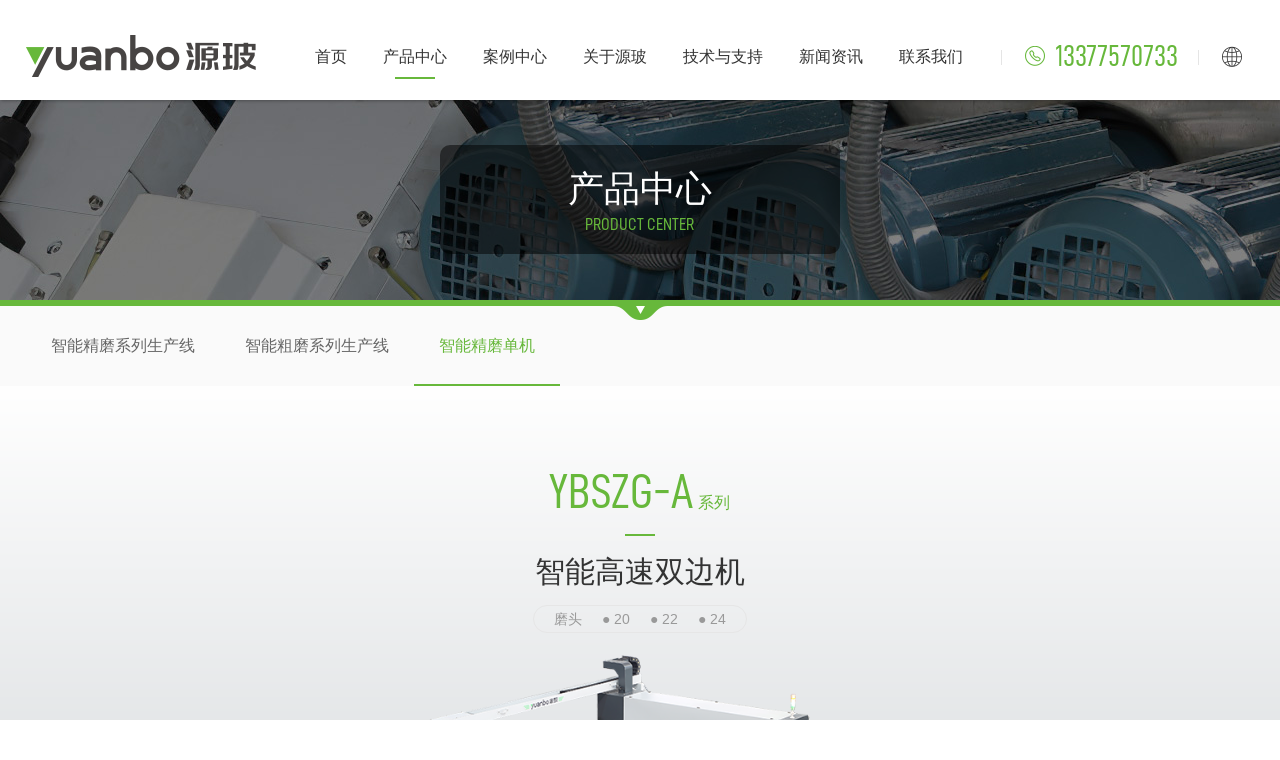

--- FILE ---
content_type: text/html
request_url: http://www.cnyuanbo.cn/productshow-2-3.html
body_size: 7821
content:
<!DOCTYPE html PUBLIC "-//W3C//DTD XHTML 1.0 Transitional//EN" "http://www.w3.org/TR/xhtml1/DTD/xhtml1-transitional.dtd">
<html xmlns="http://www.w3.org/1999/xhtml">
<head>
<meta http-equiv="Content-Type" content="text/html; charset=utf-8" />
<meta name="renderer" content="webkit"/>
<meta name="force-rendering" content="webkit"/>
<meta http-equiv="X-UA-Compatible" content="IE=Edge,chrome=1">
<meta name="viewport" content="width=device-width,user-scalable=no,initial-scale=1.0">
<meta http-equiv="Cache-Control" content="no-transform" />
<meta http-equiv="Cache-Control" content="no-siteapp" />
<meta name= "applicable-device"content= "pc,mobile">
<script>/*@cc_on window.location.href="http://support.dmeng.net/upgrade-your-browser.html?referrer="+encodeURIComponent(window.location.href); @*/</script>
<title>智能高速双边机_佛山市源玻智能科技有限公司</title>
<meta name="Keywords" content="高速双边机,玻璃双边机" />
<meta name="Description" content="佛山市源玻智能科技有限公司是一家科技型企业。致力于智能高速玻璃双边机生产线的研发生产和创新制造，传承工匠精神，匠心独运的巧妙设计，精雕细琢出高水准智能高速双边机生产线系列，大量装备于玻璃深加工领域，为玻璃深加工行业添砖加瓦。秉诚以客户需求为核心，用心的服务赢得良好形象与品牌。" />
<link rel="shortcut icon" href="favicon.ico" />
<link rel="stylesheet" href="css/style.css" type="text/css" />
<link rel="stylesheet" type="text/css" href="css/swiper.min.css" />
<script type="text/javascript" src="js/jquery.minaa.js"></script>
<script type="text/javascript" src="js/jquery.SuperSlide.2.1.1.js"></script>
<meta name="baidu-site-verification" content="code-6bvGcMuLdE" />

</head>
<body>
<div class="top_bg" id="nav">
  <div class="top_kg">
    <h2 class='logo fl'><a href='./'><img src='images/nylogo.png' title='佛山市源玻智能科技有限公司' /></a></h2>

    <div class="sp_nav fr"><span></span><span></span><i>导航</i></div>
    <div class="tyy fr"><a href="/en/index.asp"></a></div>
    <div class="tel fr"><a href="tel:13377570733">13377570733</a></div>
    <div class="sjj_nav fr">
      <ul>
        <li ><a href='./'>首页</a></li>
<li class='nLi cur'><a href='Product.html'>产品中心</a></li>
<li class='nLi '><a href='case-1-1.html'>案例中心</a></li>
<li ><a href='gongsijianjie.html'>关于源玻</a></li>
<li ><a href='yuanbojishu.html'>技术与支持</a></li>
<li class='nLi '><a href='news-1.html'>新闻资讯</a></li>
<li ><a href='lianxiwomen.html'>联系我们</a></li>

      </ul>
      <div class="clear"></div>
    </div>
    <div class="clear"></div>
  </div>
</div>
<script type="text/javascript" src="js/nav.js"></script> 
<script type="text/javascript">
jQuery(".top_zj").slide({ type:"menu", titCell:".tpo", targetCell:".toppokg",effect:"slideDown",delayTime:300,triggerTime:0,returnDefault:true});
document.body.oncontextmenu=document.body.ondragstart= document.body.onselectstart=document.body.onbeforecopy=function(){return false;};
document.body.onselect=document.body.oncopy=document.body.onmouseup=function(){document.selection.empty();};
</script>
<div class="proshow_banner">
  <div class="kgb">
    <div class="main_cen">
      <h1 class="nytit">产品中心</h1>
      <p>PRODUCT CENTER</p>
    </div>
  </div>
</div>
<div class="main_flbg">
  <div class="kgb">
    <div class="pro_fl wrapper" id="retr">
      <div class="scroller">
        <ul class="clearfix">
       <li ><a data-id='1' class='scroll1' href='Product.html#prodw1'>智能精磨系列生产线</a></li>
<li ><a data-id='2' class='scroll2' href='Product.html#prodw2'>智能粗磨系列生产线</a></li>
<li class='cur'><a data-id='3' class='scroll3' href='Product.html#prodw3'>智能精磨单机</a></li>

      </ul>
      <div class="clear"></div>
      </div>
    </div>
  </div>
</div>
<script type="text/javascript" src="js/iscroll.js"></script> 
<script type="text/javascript" src="js/navbarscroll.js"></script> 
<script type="text/javascript">
	$(function(){
		$('.wrapper').navbarscroll();
	});
</script>
<div class='proshow_bga'>
<div class='kg'>
<h2 class='proshowa_xl'><span>YBSZG-A</span>系列</h2>
<h1 class='proshowa_mc'>智能高速双边机</h1>
<div class='proshowa_mt'>磨头<i>● 20</i><i>● 22</i><i>● 24</i></div>
<div class='proshowa_gd'>
<div class='proshowa_nr'>
<ul>
<li><div class='proshowa_pic'><img src='images/indb_05.png' title='智能高速双边机'></div></li>
</ul>
</div>
<div class='proshowa_an'><a href="productshow-1-3.html" title='上一个：智能高速双边机' class='prev'></a><a href="productshow-1-3.html" title='下一个：智能高速双边机' class='next'></a></div>
</div>
</div>
</div>
<div class='proshow_bgb'>
<div class='kgb'>
<div class='npro_tit'>
<div class='npro_bt'><img src='images/pnypro_02.png' />产品详情</div>
<div class='npro_tel'><a href='tel:13377570733'><b>咨询热线</b><span>133 7757 0733</span></a><a id='ntel'><img src='images/pnypro_01.png' />立即咨询</a></div>
</div>
<div class='njyms'><div class="xq">
	<div class="zl">
		<p>
			全智能高速双边机生产线是本公司总结多年玻璃磨边机制造经验及深入市场调研所研发的一种智能、高效、节能设备，主要适用于建筑、幕墙、家具、淋浴房玻璃的加工。机组实现玻璃尺寸自动检测、数据比对、自动调整，无需人工输入；并且在磨边机活动边入口处增加余量检测系统，实时检测进料玻璃尺寸的变化，如果玻璃尺寸超标，系统会立刻按比例降低传送速度，避免玻璃因尺寸过大或飞边导致的破裂，大大提高加工效率和品质，降低生产成本。
		</p>
	</div>
	<div class="tr">
		<img src="../Upload/PicFiles/image/20201222/20201222103098859885.jpg" width="100%" /> 
	</div>
	<div class="clear">
	</div>
</div>
<style>
.xq{ width:100%;margin:0 auto;}
.xq .zl{ float:left; width:50%;margin-top:2em;}
.xq .zl p{ line-height:2.2;font-size:1.125em;}
.xq .tr{ float:right; width:50%;}
@media screen and (max-width: 768px){
.xq{ width:100%;margin:0 auto;}
.xq .zl{ float:none; width:100%;margin-top:0.5em;}
.xq .zl p{ line-height:2;font-size:1em;}
.xq .tr{ float:none; width:100%;}
}
</style></div>
<div class='nprokg'>
<div class='nprokg_tit'>生产线型号规格</div>
<div class='nprokg_tab1'><table cellpadding="0" cellspacing="0" border="0" class="ke-zeroborder">
	<tbody>
		<tr>
			<th>
				型号
			</th>
			<th>
				加工玻璃尺寸
			</th>
		</tr>
		<tr>
			<td>
				YBSZG1624
			</td>
			<td>
				200-1600mm
			</td>
		</tr>
		<tr>
			<td>
				YBSZG2024
			</td>
			<td>
				200-2000mm
			</td>
		</tr>
		<tr>
			<td>
				YB52G2524
			</td>
			<td>
				280-2500mm
			</td>
		</tr>
		<tr>
			<td>
				YBSZG3024
			</td>
			<td>
				280-2500mm
			</td>
		</tr>
		<tr>
			<td>
				YBSZG4524
			</td>
			<td>
				330-2500mm
			</td>
		</tr>
	</tbody>
</table></div>
</div>
<div class='nprokg'>
<div class='nprokg_tit'>主要技术参数</div>
<div class='nprokg_tab2'><table cellpadding="0" cellspacing="0" border="0" class="ke-zeroborder">
	<tbody>
		<tr>
			<th>
				加工玻璃厚度
			</th>
			<td>
				3-20mm
			</td>
			<td>
				&nbsp;
			</td>
			<th>
				加工玻璃平行误差
			</th>
			<td>
				≤0.2mm/m
			</td>
		</tr>
		<tr>
			<th>
				玻璃传送速度
			</th>
			<td>
				1-20m/min
			</td>
			<td>
				&nbsp;
			</td>
			<th>
				加工玻璃对角线误差
			</th>
			<td>
				≤0.5mm/m
			</td>
		</tr>
		<tr>
			<th>
				开合速度
			</th>
			<td>
				25m/min
			</td>
			<td>
				&nbsp;
			</td>
			<th>
				装机总功率
			</th>
			<td>
				60KW (20<span>磨头</span>)
			</td>
		</tr>
		<tr>
			<th>
				底边单边最大磨削量
			</th>
			<td>
				5mm
			</td>
			<td>
				&nbsp;
			</td>
			<th>
				压缩空气
			</th>
			<td>
				0.5-0.8Mpa
			</td>
		</tr>
		<tr>
			<th>
				倒角宽度尺寸
			</th>
			<td>
				1-3mm
			</td>
			<td>
				&nbsp;
			</td>
			<th>
				工作台高度
			</th>
			<td>
				930±30mm
			</td>
		</tr>
	</tbody>
</table></div>
</div>
<div class='nprokg'>
<div class='nprokg_tit'>产品细节展示</div>
<div class='npro_lr'>
<ul>
<li>
<div class='npro_lpic fl'><img src='images/nxj_01.jpg' /></div>
<div class='npror_wb fr'>
<div class='npror_bt'><p>斜齿传动<span>HELICAL GEAR TRANSMISSION</span></p></div>
<div class='npror_ms'>
<p>啮合性能好：适用于高速、重载的场合。</p>
<p>重合度大：延长齿轮的使用寿命，输电稳定。</p>
<p>结构紧凑：最小齿数越小，结构越紧凑。</p>
</div>
</div>
<div class='clear'></div>
</li>
<li>
<div class='npro_lpic fr'><img src='images/nxj_02.jpg' /></div>
<div class='npror_wb fl'>
<div class='npror_bt'><p>防水结构<span>WATERPROOF STRUCTURE</span></p></div>
<div class='npror_ms'>
<p>玻璃中转台输送轮轴采用304不锈钢，防锈处理。</p>
<p>内侧304钢板做好防水结构，防止侵蚀产品。</p>
</div>
</div>
<div class='clear'></div>
</li>
<li>
<div class='npro_lpic fl'><img src='images/nxj_03.jpg' /></div>
<div class='npror_wb fr'>
<div class='npror_bt'><p>QPQ处理<span>QUENCH－POLISH－QUENCH</span></p></div>
<div class='npror_ms'>
<p>良好的耐磨性、耐疲劳性能；良好的抗腐蚀性能。</p>
<p>产品处理以后变形小；无公害水平高、无环境污染。</p>
<p>可以代替多道热处理工序和防腐蚀处理工序，时间周期短。</p>
</div>
</div>
<div class='clear'></div>
</li>
</ul>
</div>
</div>
<div class='nprokg'>
<div class='nprokg_tit'>产品特点</div>
<div class='proshowc_nr'>
<ul><li>
	<p>
		整线标配工业物联网系统，可实现机器远程监控、远程协助维护、远程系统升级。
	</p>
</li>
<li>
	<p>
		机器调宽系统采用双直线导轨及高精密斜齿轮齿条机构（DIN6研磨级），伺服电机驱动，调整精度高，开合速度可达25m/min。
	</p>
</li>
<li>
	<p>
		主传动采用双伺服电机驱动，方便维修，玻璃加工速度可达17M/min（空载速度最高可达25M/min），产能是普通双边机的3倍。
	</p>
</li>
<li>
	<p>
		粗磨轮伺服进刀功能：可实现磨轮损耗后的自动补偿、快速精确分配调整每个磨轮的磨削量、获取每个磨轮的损耗状态和磨边米数并及时提示客户更换磨轮、不同厚度玻璃磨削量的自动切换、更换磨轮后的一键复位等功能，提高机器的自动化水平，避免人工干预调整，降低操作工人的技术门槛。
	</p>
</li>
<li>
	<p>
		抛光磨轮自动补偿，无需手动调节，抛光更方便，更光亮。
	</p>
</li>
<li>
	<p>
		特有的电机节能技术，当机器空载时，磨头电机降为怠速转速，整线更节能。
	</p>
</li>
<li>
	<p>
		产量报表功能：该功能主要为每日统计不同厚度玻璃的磨边米数（单边），件数，设备通电时间累计，运行时间累计，米数累计，件数累计，能耗统计。并建立表格文件保存（以月作结算文件名），用户可导出文件作统计结算。
	</p>
</li></ul>
<div class='clear'></div>
</div>
</div>
</div>
</div>
</div>
</div>
</div>
<!--<script type="text/javascript">
jQuery(".proshowa_gd").slide({mainCell:".proshowa_nr ul",autoPage:true,effect:"leftLoop",autoPlay:true,vis:1});
</script>-->
<script>window._bd_share_config={"common":{"bdSnsKey":{},"bdText":"","bdMini":"2","bdPic":"","bdStyle":"0","bdSize":"16"},"share":{}};with(document)0[(getElementsByTagName('head')[0]||body).appendChild(createElement('script')).src='http://bdimg.share.baidu.com/static/api/js/share.js?v=89860593.js?cdnversion='+~(-new Date()/36e5)];
</script> 
<div class="foot_bg">
  <div class="fnavtel">
    <div class="kg">
      <div class="ftop">
        <div class="ftop_l fl">专业制造高速智能双边生产线</div>
        <div class="ftop_r fr">
          <ul>
            <li><a><img src="images/f01.png" /></a></li>
            <li><a><img src="images/f02.png" /></a></li>
            <li><a><img src="images/f03.png" /></a></li>
          </ul>
          <div class="clear"></div>
        </div>
        <div class="clear"></div>
      </div>
      <div class="fbom">
        <div class="foot_l fl">
          <div class="fewm fl">
            <div class="fewm_pic"><img src="images/fewm.png" /></div>
          </div>
          <div class="ftel fr">
          <div class="ftelone"><a href="tel:13377570733">全国服务热线<span>13377570733</span></a></div>
          <div class="ftel_nr"><ul>
          <li><p>公司邮箱</p><span>452892333@qq.com</span></li>
          <li><p>公司地址</p>广东省佛山市顺德区伦教街道三洲社区<br>振兴路12号厂房车间一及办公楼1-2楼</li>
          </ul><div class="clear"></div></div>
          </div>
          <div class="clear"></div>
        </div>
        <div class="fnav fr">
          <ul>
            <li>
              <div class="fnav_title"><a href="product-1-1.html">产品中心</a></div>
             <p><a class='scroll1' href='Product.html#prodw1'>智能精磨系列生产线</a></p>
<p><a class='scroll2' href='Product.html#prodw2'>智能粗磨系列生产线</a></p>
<p><a class='scroll3' href='Product.html#prodw3'>智能精磨单机</a></p>

            </li>
            <li>
              <div class="fnav_title"><a href="yuanbojishu.html">技术与支持</a></div>
              <p><a href="yuanbojishu.html">源玻技术</a></p>
              <p><a href="fuwuzhichi.html">服务支持</a></p>
            </li>
            <li>
              <div class="fnav_title"><a href="about.asp">关于源玻</a></div>
              <p><a href="gongsijianjie.html#abo_bga">公司简介</a></p>
              <p><a href="gongsijianjie.html#abo_bgc">企业文化</a></p>
              <p><a href="gongsijianjie.html#abo_bge">荣誉资质</a></p>
            </li>
            <li>
              <div class="fnav_title"><a href="news-1.html">新闻资讯</a></div>
              <p><a href='news-1-1.html'>新闻资讯</a></p>
<p><a href='news-2-1.html'>常见问题</a></p>

            </li>
          </ul>
          <div class="clear"></div>
        </div>
        <div class="clear"></div>
      </div>
    </div>
  </div>
  <div class="fbq">
    <div class="kg">©2000 佛山市源玻智能科技有限公司 版权所有<em> | 本站部分图片来源于互联网，如果涉及版权问题，请按网站上公布的联系方式告知删除。 <a href="http://beian.miit.gov.cn" target="_blank">粤ICP备2020138921号</a></em><span>技术支持：<a href="http://www.ceall.net.cn" target="_blank">佛山网站建设</a>&nbsp;&nbsp;<a href="/sitemap.html" target="_blank">网站地图</a> </span> </div>
  </div>
</div>
<div class="fswzj">
  <ul>
    <li class="on"><a href="./">
      <div class="fnav_pic"><img src="images/fhome.png" /></div>
      <div class="fnav_wb">首页</div>
      </a> </li>
    <li><a href="Product.html">
      <div class="fnav_pic"><img src="images/fpro.png" /></div>
      <div class="fnav_wb">产品中心</div>
      </a> </li>
    <li><a href="gongsijianjie.html">
      <div class="fnav_pic"><img src="images/fabo.png" /></div>
      <div class="fnav_wb">关于源玻</div>
      </a> </li>
    <li><a href="tel:13377570733">
      <div class="fnav_pic"><img src="images/ftel.png" /></div>
      <div class="fnav_wb">立即咨询</div>
      </a> </li>
  </ul>
</div>
<a href="#0" class="cd-top" title="返回顶部">top</a> 
<script type="text/javascript" src="js/nav_fd.js"></script>
<script>
  fixeDiv('nav', 0,  999, 'place','nytopyd','relative');

  let ntel=document.getElementById('ntel');
  if(screen.width > 767){
  ntel.href="lianxiwomen.html";
}else{
  ntel.href="tel:13377570733";
  }
</script>
</body>

</HTML>

--- FILE ---
content_type: text/css
request_url: http://www.cnyuanbo.cn/css/style.css
body_size: 20805
content:
@charset "utf-8";
/* CSS Document */
html{margin:0px; padding:0px;}
body{font-family:"Microsoft YaHei",Arial; font-size:100%; color:#434343; margin:0 auto; overflow-x:hidden; max-width:1920px; width:100%; position:relative;}
ol,ul,li,p,dl,dt,dd,h1,h2,h3,h4,h5,h6{list-style:none outside none; margin:0px; padding:0px; font-size:100%; font-weight:normal;}
img {border:none;}
a:link, a:visited {color:#323232; text-decoration: none;outline:none;}
a:hover, a:active {color:#67b83b; text-decoration: none;outline:none;}
.clear{clear:both;}
.kg{ width:96%; margin:0 auto; max-width:1580px;}
.kga{ width:96%; margin:0 auto; max-width:1300px;}
.kgb{ width:96%; margin:0 auto; max-width:1400px;}
.fl{ float:left;}
.fr{ float:right;}
.dw{ position:relative;}
.cj{ overflow:hidden;}
.green-black {display:block; padding-top:40px; text-align:center;}
.green-black a { display: inline-block; padding:8px 9px; height:12px; line-height:12px; margin:0 2px; font-size: 0.75rem; color:#fff; background:#464646; transition: 0.5s;}
.green-black a:hover,.green-black a.current{ height:12px; line-height:12px; margin: 0 2px; font-size: 0.75rem; color:#fff; background:#67b83b; transition: 0.5s;}
::-webkit-scrollbar {width:3px;height:8px;background-color:#fff;border-radius:4px; position:relative;}
::-webkit-scrollbar-thumb {background-color:#b1b1b1;border-radius:3px;}
#dituContent{ height:540px; border-top:5px solid #fff; border-bottom:5px solid #fff;}
@media screen and (max-width:770px){
#dituContent{ height:230px;}
}
/*基础配置*/

@font-face {
 font-family:"alternate";
 src: url("../fonts/alternate.eot"),
      url("../fonts/alternate.ttf");
}
@font-face {
 font-family:"Din";
 src: url("../fonts/Din.eot"),
      url("../fonts/Din.ttf");
}
@font-face {
 font-family:"Dinr";
 src: url("../fonts/Dinr.eot"),
      url("../fonts/Dinr.ttf");
}
@font-face {
 font-family:"Dinb";
 src: url("../fonts/Dinb.eot"),
      url("../fonts/Dinb.ttf");
}
@font-face {
 font-family:"AgencyFB";
 src: url("../fonts/AgencyFB.eot"),
      url("../fonts/AgencyFB.ttf");
}
/*首页style开始*/
.top_bg{ width:100%; position:absolute; left:0; z-index:999; transition:0.5s;}
.top_kg{height:99px; max-width:1580px; width: 96%; margin:0 auto; border-bottom: 1px solid rgba(255,255,255,0.2); overflow:hidden; position:relative; transition:0.5s;}
.top_bg.topyd .top_kg{ background: rgba(0,0,0,0.9); width:100%; max-width:100%; transition:0.5s;}
.logo{ padding-top:35px; position:relative; z-index:9; transition: 0.5s;}
.top_bg.topyd .logo{ padding-left: 1%; transition: 0.5s;}
.tel{margin-top:43px; position:relative; margin-left:20px; padding-left:24px;}
.tel:before{ content:""; background:rgba(203,203,203,0.5); height:15px; width:1px; position:absolute; left:0; top:7px;}
.tel a{ display:inline-block; font-size:1.875rem; font-family:"Dinr"; color:#fff; background:url(../images/tel.png) no-repeat left center; padding-left:30px; line-height:26px; height:26px;}
.tyy{margin-top:43px; position:relative; margin-left:20px; padding-left:24px; padding-right:1%;}
.tyy:before{ content:""; background:rgba(203,203,203,0.5); height:15px; width:1px; position:absolute; left:0; top:7px;}
.tyy a{ display:inline-block; font-size:1rem; background:url(../images/yy.png) no-repeat center; line-height:20px; height:20px; width:20px; padding: 3px 0;}
.sp_nav i{ display:none;}
.sjj_nav>ul>li{float:left; position:relative;}
.sjj_nav>ul>li>a{display:block;text-align:center; font-size:1rem; padding:15px 25px 0 25px; height:84px; line-height:84px; color:#fff; transition:0.5s; position:relative; z-index:9; transition:0.5s;}
.sjj_nav>ul>li:after{ content:""; background:#fff; height:2px; width:40%; position:absolute; left:30%; bottom:20px; transform:scaleX(0); transition:0.5s;}
.sjj_nav>ul>li:hover:after,.sjj_nav>ul>li.cur:after{transform:scaleX(1); transition:0.5s;}
.sjj_nav>ul>li>ul{ position:absolute; width:100%; background:rgba(255,255,255,0.95); left:0%; display:none; overflow:hidden;}
.sjj_nav>ul>li>ul>li{ border-top:1px solid rgba(0,0,0,0.1); float:none;}
.sjj_nav>ul>li>ul>li>a{ text-align:center; display:block; line-height:44px; height:44px; color:#5a5a5a; font-size:0.9375rem; transition:0.5s;}
.sjj_nav>ul>li>ul>li:hover>a{ background:#2a83ac; color:#fff; transition:0.5s;}
/*内页top*/
.top_bg.nytopyd{ position:relative; background:#fff; box-shadow: 1px 1px 3px rgba(0,0,0,0.3);}
.top_bg.nytopyd .top_kg{ border-bottom:1px solid #fff;}
.top_bg.nytopyd .sjj_nav>ul>li>a{ color:#333;}
.top_bg.nytopyd .sjj_nav>ul>li:after{ background:#67b83b;}
.top_bg.nytopyd .tel a{ color:#67b83b; background:url(../images/tell.png) no-repeat left center;}
.top_bg.nytopyd .tyy a{background:url(../images/yyh.png) no-repeat center;}
@media screen and (max-width:1439px){
.sjj_nav>ul>li>a{padding:15px 20px 0 20px;}
}
@media screen and (max-width:1365px){
.sjj_nav>ul>li>a{padding:15px 18px 0 18px;}
}
@media screen and (max-width:1279px){
.top_kg{height:80px; width: 100%; border-bottom: 1px solid rgba(255,255,255,0.2);}
.logo{ padding-top:20px; padding-left:1%;}
.top_bg.topyd .logo{ padding-left:1%;}
.tel{margin-top:30px;}
.tyy{margin-top:30px;}
.sjj_nav>ul>li:after{ display:none;}
.top_bg.nytopyd .sjj_nav>ul>li>a{ color:#fff;}
}
@media screen and (max-width:767px){
.top_kg{height:50px;}
.logo{ padding-top:10px;}
.logo img{ height:30px;}
.tel{ display:none;}
.tyy{margin-top:13px; padding-right:4%;}
}
/*内页top*/

/*banner*/
@keyframes topbom{ 0%{bottom:2%; opacity:1;} 50%{bottom:4%; opacity:0.6;} 100%{bottom:2%; opacity:1;}} @-webkit-keyframes topbom{ 0%{bottom:2%; opacity:1;} 50%{bottom:4%; opacity:0.6;} 100%{bottom:2%; opacity:1;}}
.banner{ position:relative; overflow:hidden; width:100%;}
.banner_nr li{ width:100%; position:relative;}
.banner_nr li a{ display:block;}
.banner_nr li img{ display:block; width:100%;}
.banner_ydpic{ display:none;}
.banner_wb{ position:absolute; bottom:10%; right:8.8%; color: #fff;}
.banner_bt{ text-align: right;}
.banner_bt h2{ font-size:2.375rem;}
.banner_bt p{ font-size:1.875rem; margin-top:15px; height:30px; line-height:30px;}
.banner_an{ position:absolute; right:8.8%; bottom:5%; z-index:9;}
.banner_an li{ cursor:pointer; overflow:hidden; text-indent:-999rem; float:left; width:60px; height:3px; margin-left:15px; background: #fff; position:relative; transition:0.5s;}
.banner_an li.on{ background: #67b83b; transition:0.5s;}
.banner_jt{position:absolute; right:8.85%; bottom:3%; z-index:10; display: none;}
.banner_jt a.prev{ margin-top:5px; display:block; width:0;height:0; border:8px solid transparent; border-right:14px solid transparent; border-right-color:#4d554a; float:left; cursor:pointer;}
.banner_jt a.next{ margin-top:5px; display:block; width:0;height:0; border:8px solid transparent; border-left:14px solid transparent; border-left-color:#67b83b; float:left; cursor:pointer;}
.pageState{font-size:1.375rem; color:#67b83b; font-family:"Dinb"; float:left; width:78px; text-align:center; line-height:24px; display: none;}
@media screen and (max-width:1439px){
.banner_wb{right:2%;}
.banner_bt h2{ font-size:2rem;}
.banner_bt p{ font-size:1.5rem; margin-top:5px;}
.banner_an{right:2%;}
}
@media screen and (max-width:1279px){
.banner_bt h2{ font-size:1.875rem;}
.banner_bt p{ font-size:1.375rem;}
}
@media screen and (max-width:1023px){
.banner_wb,.banner_pic{ display:none;}
.banner_ydpic{ display: block;}
}
/*banner*/

.index_bga{ position: relative; width: 100%; background: #fff; padding-bottom: 210px;}
.index_bga::before{ height: 10px; content: ''; width: 100%; background: #1d3411; position: absolute; top: 0; left: 0;}
.index_bga::after{ background: url(../images/inda_dd.png) repeat; width: 50%; content: ''; left: 0; bottom: 0; height: 70%; position: absolute;}
.index_bga .kg{ position: relative; z-index: 9;}
.inda_nr{ border-top: 10px solid #67b83b; background: #fff;}
.inda_nr ul{ display: grid; grid-template-columns: repeat(5,20%); position: relative;}
.inda_nr ul::before{ content: ''; width: 100%; height: 1px; position: absolute; bottom: 0; left: 0; background: #e6e6e6;}
.inda_nr ul::after{ content: ''; width: 1px; height: 100%; position: absolute; top: 0; right: 0; background: #e6e6e6;}
.inda_nr li{ position: relative; overflow: hidden; cursor: pointer; transition: 0.5s;}
.inda_nr li::before{ content: ''; width: 100%; height: 1px; position: absolute; top: 0; left: 0; background: #e6e6e6;}
.inda_nr li::after{ content: ''; width: 1px; height: 100%; position: absolute; top: 0; left: 0; background: #e6e6e6;}
.inda_nr li:hover{ box-shadow: 0px 0px 20px rgba(103,184,59,0.8); transition: 0.5s 0.4s;}
.inda_bg{ position: relative; z-index: 1; transform: scaleX(0); opacity: 0; transition: 0.5s;}
.inda_bg img{ display: block; width: 100%;}
.inda_nr li:hover .inda_bg{transform: scaleX(1); opacity: 1; transition: 0.5s;}
.inda_nr li a{ display: block; position: absolute; left: 0; top: 0; width: 100%; text-align: center; z-index: 9;}
.inda_pic{ margin-top: 85px; position: relative;}
.inda_pic span{ display: block; position: absolute; left: 0; top: 0; width: 100%; text-align: center;}
.inda_nr li:hover .inda_pic p,.inda_nr li .inda_pic span{ transform: scale(0); transition: 0.5s;}
.inda_nr li .inda_pic p,.inda_nr li:hover .inda_pic span{ transform: scale(1); transition: 0.5s;}
.inda_wb { text-align: center; padding-top: 50px; position: relative; transition: 0.5s;}
.inda_wb h3{ font-size: 1.5rem; color: #333; transition: 0.5s;}
.inda_wb p{ font-size: 0.875rem; color: #ccc; font-family:"Dinr"; transition: 0.5s;}
.inda_nr li:hover .inda_wb{ padding-top: 15px; transition: 0.5s;}
.inda_nr li:hover .inda_wb h3,.inda_nr li:hover .inda_wb p{ color: #fff; transition: 0.5s;}
.inda_wb::before{ width: 20px; height: 2px; background: #999; content: ''; position: absolute; left: 50%; top: 19px; margin-left: -10px; transition: 0.5s;}
.inda_nr li:hover .inda_wb::before{ left: 110%; opacity: 0; transition: 0.5s;}
.inda_wb::after{ width: 20px; height: 2px; background: #fff; content: ''; position: absolute; opacity: 0; left: -10%; bottom:-19px; margin-left: -10px; transition: 0.5s;}
.inda_nr li:hover .inda_wb::after{ left: 50%; opacity: 1; transition: 0.5s 0.4s;}
@media screen and (max-width:1679px){
.inda_pic{ margin-top:15%;}
}
@media screen and (max-width:1365px){
.inda_pic img{ max-width:30%;}
.inda_wb h3{ font-size: 1.375rem;}
}
@media screen and (max-width:1279px){
.index_bga{padding-bottom: 180px;}
.inda_pic{ margin-top:13%;}
.inda_wb h3{ font-size: 1.25rem;}
.inda_wb p{ font-size: 0.75rem;}
}
@media screen and (max-width:1023px){
.inda_wb{ padding-top:30px;}
.inda_wb h3{ font-size: 1rem;}
.inda_wb p{ display:none;}
}
@media screen and (max-width:767px){
.index_bga{ padding-bottom:140px;}
.index_bga::before{ height:5px;}
.index_bga .kg{ width:100%;}
.inda_nr{ border-top: 5px solid #67b83b;}
.inda_nr ul{ display: grid; grid-template-columns: repeat(3,33.333%);}
.inda_nr li{border-top:1px solid #e6e6e6; overflow:inherit;}
.inda_nr li::before{ display:none;}
.inda_nr li:nth-child(3):before{ display:block; top:auto; bottom:-1px;}
.inda_nr li:nth-child(5):before{ content: ''; display:block; width: 1px; height: 100%; position: absolute; top: 0; left:auto; right:-1px; background: #e6e6e6;}
.inda_wb h3{ font-size: 0.875rem;}
.inda_bg::after{ content: ''; width: 1px; height: 100%; position: absolute; top: 0; right: 0; background: #e6e6e6;}
}

@keyframes indbsf{ 0%{ transform: scale(0);} 50%{ transform: scale(1);} 100%{transform: scale(0);}} @-webkit-keyframes topbom{ 0%{transform: scale(0);} 50%{ transform: scale(1);} 100%{transform: scale(0);}}
.index_bgb{ position: relative; z-index: 9; width: 100%; overflow: hidden; margin-top: -100px;}
.index_bgb .indd_tit{ padding-bottom:10px;}
.indb_fl{ position: relative; z-index: 9;}
.indb_fl ul{ display: grid; grid-template-columns: repeat(4,auto);}
.indb_fl li{ position: relative;}
.indb_fl li::before{ content: ''; width: 64%; height: 4px; background: #67b83b; left: 18%; bottom: -14px; position: absolute; transform: scaleX(0); transition: 0.5s;}
.indb_fl li::after{ content: ''; border: 8px solid transparent; border-top: 7px solid #67b83b; width: 0; height: 0px; position: absolute; bottom: -22px; left: 50%; margin-left: -8px; opacity: 0; transition: 0.5s;}
.indb_fl li a{ display: block; height: 40px; line-height: 40px;  padding: 0 45px; color: #999; font-size: 1.125rem; position: relative; z-index: 9; transition: 0.5s;}
.indb_fl li a::after{ content: ''; width: 1px; height: 15px; background: #ccc; position: absolute; left: 0; top: 12px;}
.indb_fl li:nth-child(4) a{ background: url(../images/indb_more.png) no-repeat 45px center; padding: 0 45px 0 68px;}
.indb_fl li:nth-child(4):hover a{background: url(../images/indb_moreb.png) no-repeat 45px center; transition: 0.5s;}
.indb_fl li:nth-child(1) a:after{ display: none;}
.indb_fl li:hover a{ color: #67b83b; transition: 0.5s;}
.indb_fl li:hover::before{ transform: scaleX(1); transition: 0.5s;}
.indb_fl li:hover::after{ opacity: 1; bottom: -29px; transition: 0.5s;}
.indb_gd{ position: relative;}
.indb_nr li{ position: relative;}
.indb_pic{ overflow: hidden;}
.indb_pic img{ display: block; width: 100%;}
.indb_nr li .indb_pic img:nth-child(2){ display: none;}
.indb_wb{ position: absolute; left: 0; bottom: 30.7%; width: 100%; text-align: center;}
.indb_mc{ display: grid; grid-template-columns: repeat(2,auto); justify-content: center; align-items:end;}
.indb_mc p{ font-family: 'Dinr'; color: #333; font-size: 1.875rem; line-height: 20px;}
.indb_mc span{ width: 40px; height: 15px; background: #333; color: #fff; line-height: 14px; font-size: 0.875rem; margin-left: 8px;}
.indb_wb h3{ font-size: 1.5rem; color: #67b83b; height: 50px; line-height: 50px;}
.indb_qq{ width: 6px; height: 6px; margin: 17px auto; position: relative;}
.indb_qq i{ display: block; width: 6px; height: 6px; background: #fff; border-radius: 50%; margin: 0 auto; position: relative; z-index: 9;}
.indb_qq::before{content: ''; width: 40px; height: 40px; border-radius: 50%; background: rgba(103,184,59,0.5); left: -17px; top: -17px; position: absolute; animation: indbsf 10s infinite linear;}
.indb_qq::after{content: ''; width: 20px; height: 20px; border-radius: 50%; background: rgba(103,184,59,1); left: -7px; top: -7px; position: absolute; animation: indbsf 10s infinite linear;}
.indb_an{ position: absolute; width: 100%; bottom: 5%; left: 0;}
.indb_an ul{display: grid; grid-template-columns: repeat(2,auto); justify-content: center;}
.indb_an li{ margin: 0 55px; text-align: center; cursor: pointer; opacity: 0.5; transition: 0.5s;}
.indb_an li.on{ opacity: 1; transition: 0.5s;}
.indb_tbt{ display: inline-block; position: relative; color: #fff; height: 20px; line-height: 20px;}
.indb_tbt::before{ content: ''; border: 4px solid transparent; border-left: 9px solid #67b83b; width: 0; height: 0px; position: absolute; top: 6px; left: -40px; opacity: 0; transition: 0.5s;}
.indb_tbt::after{ content: ''; border: 4px solid transparent; border-right: 9px solid #67b83b; width: 0; height: 0px; position: absolute; top: 6px; right: -40px; opacity: 0; transition: 0.5s;}
.indb_an li.on .indb_tbt::before{ opacity: 1; left: -17px; transition: 0.5s;}
.indb_an li.on .indb_tbt::after{ opacity: 1; right: -17px; transition: 0.5s;}
.indb_jt a{ display: block; width: 78px; height: 78px; border: 1px solid #fff; border-radius: 50%; position: absolute; top: 45%; cursor: pointer; opacity: 0.3; transition: 0.5s;}
.indb_jt a.prev{ left: 5%;}
.indb_jt a.next{ right: 5%;}
.indb_jt a.prev::after{content: ''; border: 15px solid transparent; border-right: 25px solid #fff; width: 0; height: 0px; position: absolute; top: 24px; left: 5px;}
.indb_jt a.next::after{content: ''; border: 15px solid transparent; border-left: 25px solid #fff; width: 0; height: 0px; position: absolute; top: 24px; right: 5px;}
.indb_jt a:hover{ opacity: 1; transition: 0.5s;}
@media screen and (max-width:1679px){
.indb_jt a.prev{ left: 2%;}
.indb_jt a.next{ right: 2%;}
}
@media screen and (max-width:1365px){
.indb_fl li a{font-size: 1rem; padding:0 35px;}
}
@media screen and (max-width:1279px){
.indb_wb{bottom: 28.5%;}
.indb_wb h3{ font-size: 1.375rem; height: 40px; line-height: 40px;}
.indb_jt a{width: 58px; height: 58px;}
.indb_jt a.prev::after{border: 10px solid transparent; border-right: 20px solid #fff; top: 20px; left: 5px;}
.indb_jt a.next::after{border: 10px solid transparent; border-left: 20px solid #fff; top: 20px; right: 5px;}
}
@media screen and (max-width:1023px){
.indb_fl li a{padding: 0 15px;}
.indb_fl li:nth-child(4) a{ background: url(../images/indb_more.png) no-repeat 15px center; padding: 0 15px 0 38px;}
.indb_an ul{ margin:0 auto; width:60%;}
.indb_an li{ margin:0 30px;}
.indb_tp img{ display:block; width:100%;}
.indb_tbt{ font-size:0.875rem;}
.indb_nr li .indb_pic img:nth-child(1){ display: none;}
.indb_nr li .indb_pic img:nth-child(2){ display: block;}
.indb_wb{ position: absolute; left: 0; bottom: 26.7%; width: 100%; text-align: center;}
.indb_mc p{font-size: 1.5rem;}
.indb_mc span{font-size: 0.75rem;}
.indb_wb h3{ font-size: 1.25rem; height:30px; line-height:30px;}
.indb_jt a{width: 48px; height: 48px;}
.indb_jt a.prev::after{border: 8px solid transparent; border-right: 16px solid #fff; top: 16px; left: 5px;}
.indb_jt a.next::after{border: 8px solid transparent; border-left: 16px solid #fff; top: 16px; right: 5px;}
}
@media screen and (max-width:767px){
.index_bgb .indd_tit{grid-template-columns:repeat(1,auto); justify-content:center; text-align:center;}
.indb_fl,.indb_jt,.indb_an{ display:none;}
.indb_wb{bottom: 10.7%;}
.indb_mc p{ font-size: 1.5rem;}
.indb_wb h3{ font-size:1rem; height:30px; line-height: 30px;}
.indb_qq{ display:none;}
}

.index_bgc{ width: 100%; position: relative; background: url(../images/indc_lbg.jpg) no-repeat left; background-size:50% auto ; overflow: hidden;}
.indc_po{ position: absolute; left: 0; top: 0; width: 100%;}
.indc_l{ width: 45%; padding-top: 110px;}
.indc_tit{ display: grid; grid-template-columns: repeat(2,auto); justify-content: space-between; align-items: end; border-bottom: 1px solid rgba(255,255,255,0.2); padding-bottom: 30px;}
.indc_bt h2{ font-size: 3rem; color: #fff; position: relative;}
.indc_bt h2::before{ content: ''; width: 30px; height: 2px; background: #fff; position: absolute; left: -48px; top: 35px;}
.indc_bt p{ color: rgba(255,255,255,0.2); font-family: 'Dinr'; font-size: 1.5rem; letter-spacing:3px}
.indc_logo{opacity: 0.4;}
.indc_ms{ padding-top: 30px; color: #fff; line-height: 34px;}
.indc_zj{ padding-top: 40px; width: 81.7%;}
.indc_zj ul{display: grid; grid-template-columns: repeat(3,31%); justify-content: space-between;}
.indc_zj li{ position: relative; text-align: center; position: relative; border-radius: 15px; transition: 0.5s;}
.indc_zj li:hover{ box-shadow: 2px 2px 20px rgba(0,0,0,0.1); transition: 0.5s;}
.indc_zj li::after{ content: ''; width: 100%; height: 100%; position: absolute; left: 0; top: 0; border-radius: 15px; background: rgba(255,255,255,0); transition: 0.5s;}
.indc_zj li:hover:after{background: rgba(255,255,255,0.28); transition: 0.5s;}
.indc_gg img{ display: block; width: 100%;}
.indc_zj li a{ display: grid; grid-template-columns: 60px 70px; align-items: center; justify-content: center; opacity: 0.3; position: absolute; width: 100%; height: 100%; left: 0; top: 0; z-index: 9; color: #fff; transition: 0.5s;}
.indc_zj li:hover a{ opacity: 1; transition: 0.5s;}
.indc_r{ width: 50%;}
.indc_r img{ display: block; width: 100%;}
@media screen and (max-width:1679px){
.indc_l{ padding-top:3%;}
.indc_bt h2{ font-size: 2.5rem;}
.indc_bt h2::before{ left: -38px; top: 25px;}
.indc_ms{ line-height: 30px;}
.indc_zj{ padding-top: 30px; width: 90%;}
}
@media screen and (max-width:1439px){
.indc_bt h2{ font-size: 2.25rem;}
.indc_bt h2::before{ left: -28px; width:20px;}
}
@media screen and (max-width:1365px){
.indc_tit{padding-bottom: 20px;}
.indc_ms{ padding-top: 28px; line-height:28px;}
.indc_zj{ padding-top: 28px; width:100%;}
}
@media screen and (max-width:1279px){
.indc_l{ padding-top:2%;}
.indc_tit{ padding-bottom:10px;}
.indc_bt h2{ font-size: 1.875rem;}
.indc_bt h2::before{ width: 15px; left: -20px; top: 20px;}
.indc_bt p{font-size:1.125rem;}
.indc_logo img{ height:30px;}
.indc_ms{ padding-top:20px; font-size:0.875rem; line-height: 22px;}
.indc_zj li img{ height:50px;}
}
@media screen and (max-width:1023px){
.index_bgc{ background:none;}
.indc_bt h2::before{ display:none;}
.indc_po{ position:relative; left:auto; top:auto; background: url(../images/indc_lbg.jpg) no-repeat left; background-size:100%; padding:40px 0 60px 0;}
.indc_l{ float:none; width:auto;}
.indc_ms{ padding-top: 30px; color: #fff; line-height: 34px; font-size:1rem;}
.indc_r{ float:none; width:auto;}
.indc_zj{ width:80%; padding-top:35px;}
.indc_zj li img{ height:60px;}
}
@media screen and (max-width:767px){
.indc_po{background-size:auto 100%; padding:30px 0 50px 0;}
.indc_bt h2{ font-size:1.625rem;}
.indc_bt p{font-size: 1rem; letter-spacing:2px}
.indc_ms{ padding-top:25px; line-height: 24px; font-size:0.875rem;}
.indc_zj li a{grid-template-columns: 40px auto;}
.indc_zj{ width:100%; padding-top:25px;}
.indc_zj li img{ height:40px;}
.indc_zj li:hover:after{border-radius:7px;}
}

.index_bgd{ background: #fff; width: 100%; overflow: hidden; padding: 80px 0;}
.indd_tit{ padding-bottom: 50px; display: grid; grid-template-columns: repeat(2,auto); justify-content: space-between; align-items:end;} 
.indd_tit h2{ font-size: 3rem; color: #333; position: relative;}
.indd_tit h2::before{ content: ''; width: 30px; height: 2px; background: #333; position: absolute; left: -48px; top: 35px;}
.indd_tit p{ color: #ccc; font-family: 'Dinr'; font-size: 1.5rem; letter-spacing:3px}
.indd_more a{ display: block; width: 110px; height: 28px; line-height: 28px; color: #67b83b; font-size: 0.875rem; border: 1px solid #67b83b; border-radius: 15px; text-align: center;}
.indd_more img{ margin-left: 9px;}
.indd_nr{ display: grid; grid-template-columns:37.278% auto; grid-column-gap: 5px;}
.indd_r{ display: grid; grid-row-gap: 5px;}
.indd_t ul{ display: grid; grid-template-columns: 59.74% 39.66%; grid-column-gap: 5px;}
.indd_b ul{ display: grid; grid-template-columns: 39.66% 59.74%; grid-column-gap: 5px;}
.indd_l,.indd_t li,.indd_b li{ position: relative;}
.indd_pic{ overflow: hidden;}
.indd_pic img{ display: block; width: 100%; transition: 0.5s;}
.indd_l .indd_pic img:nth-child(2){ display:none;}
.indd_nr a:hover .indd_pic img{ transform: scale(1.05);}
.indd_kj{ padding: 0 20px;  position: relative; z-index: 9;}
.indd_l .indd_kj{ display: grid; grid-template-columns: 100px auto; justify-content: space-between; align-items: end;}
.indd_kjy{display: grid; grid-template-columns: auto auto; grid-column-gap: 25px;}
.indd_kjy p{ line-height: 18px; height: 18px; position: relative; padding-left: 13px;}
.indd_kjy p::after{ content: ''; border: 4px solid transparent; border-left: 8px solid #fff; width: 0; height: 0px; position: absolute; left: 0; top:10px;}
.indd_wb{ position: absolute; width: 100%; left: 0; bottom: 0; padding: 20px 0 20px 0; color: #fff;}
.indd_wb h3{ font-size: 1.5rem;}
.indd_wb p{ font-family: 'Dinr'; padding-top: 5px;}
.indd_wb::after{ content: ''; position: absolute; left: 0; bottom: 0; background: rgba(103,184,59,0.9); width: 100%; height: 0%; transition: 0.5s;}
.indd_nr a:hover .indd_wb::after{height: 100%; transition: 0.5s;}
@media screen and (max-width:1679px){
.indd_tit h2{ font-size: 2.5rem;}
.indd_tit h2::before{left: -38px; top:25px;}
.indd_kjy p{ font-size:0.875rem;}
}
@media screen and (max-width:1439px){
.indd_tit h2{ font-size: 2.25rem;}
.indd_tit h2::before{width: 20px; left:-28px;}
}
@media screen and (max-width:1365px){
.indd_kjy p{ height:auto;}
}
@media screen and (max-width:1279px){
.indd_tit{ padding-bottom: 30px;} 
.indd_tit h2{ font-size: 1.875rem;}
.indd_tit h2::before{ width: 15px; left: -20px; top: 20px;}
.indd_tit p{font-size:1.125rem;}
.indd_kj{ padding: 0 10px;}
.indd_wb h3{ font-size: 1.375rem;}
.indd_wb p{padding-top: 5px;}
}
@media screen and (max-width:1023px){
.indd_tit h2::before{ display:none;}
.indd_l .indd_pic img:nth-child(1){ display:none;}
.indd_l .indd_pic img:nth-child(2){ display:block;}
.indd_wb h3{ font-size:1.125rem;}
.indd_wb p{ font-size:0.875rem; padding-top:2px;}
.indd_l .indd_kj{grid-template-columns:auto;}
.indd_wb{ padding:10px 0;}
.indd_kjy{ display:none;}
}
@media screen and (max-width:767px){
.index_bgd{ padding:40px 0 50px 0;}
.indd_tit{ padding-bottom:25px;}
.indd_tit h2{ font-size: 1.625rem;}
.indd_tit p{font-size: 1rem; letter-spacing:2px;}
.indd_nr{grid-template-columns:100%; grid-column-gap:0px; grid-row-gap:5px;}
.indd_kj{ padding:0 2%;}
.indd_wb{padding: 3% 0;}
.indd_wb h3{ font-size: 0.9375rem;}
.indd_wb p{ font-size:0.75rem; padding-top:0;}
}


.index_bge{ background: url(../images/index_bge.jpg) no-repeat center; width: 100%; overflow: hidden; padding-top: 80px; height: 763px; position: relative;}
.inde_po{ position: absolute; left: 0; top: 80px; width: 100%;}
.inde_l{ width: 50.6%;}
.inde_gd{ margin-top: 40px; position: relative;}
.inde_nr li{ width: 50%; float: left; position: relative;  padding-bottom: 12px;}
.inde_nr li a{ display: block; margin-right: 5%; position: relative; z-index: 9;}
.inde_nr li a::after{ content: ''; width: 94%; height: 12px; background: #67b83b; position: absolute; left: 3%; bottom: -12px;}
.inde_img{ overflow:hidden;}
.inde_img img{ display: block; width: 100%; transition: 0.5s;}
.inde_nr li:hover .inde_img img{ transform: scale(1.05);}
.inde_lbt{ position: absolute; height: 45px; line-height: 45px; padding: 0 3%; width: 94%; left: 0; bottom: 0; color: #fff; font-size: 1.5rem;}
.inde_jt{ padding-top: 18px;}
.inde_jt a{ display: block; height: 35px; position: relative; margin-right: 30px; width: 38px; float: left; cursor: pointer;}
.inde_jt a.prev::after{ content: ''; border: 5px solid transparent; border-right: 9px solid #919794; width: 0; height: 0px; position: absolute; left: -5px; top:12px;}
.inde_jt a.prev::before{ content: ''; position: absolute; right: 0; top: 17px; width: 95%; height: 1px; background: #919794;}
.inde_jt a.next::after{ content: ''; border: 5px solid transparent; border-left: 9px solid #67b83b; width: 0; height: 0px; position: absolute; right: -5px; top:12px;}
.inde_jt a.next::before{ content: ''; position: absolute; left: 0; top: 17px; width: 95%; height: 1px; background: #67b83b;}
.inde_vid{ position: relative; width: 47.395%;}
.inde_vid::after{ content: ''; position: absolute; background: rgba(255,255,255,0.08); width: 125%; height: 100%; right: 0; top: 0;}
.indev{ padding-top: 130px; position: relative; z-index: 9;}
.indev_tit{ display: grid; grid-template-columns: repeat(2,auto); justify-content: space-between; position: relative; padding-top: 37px;}
.indev_tit::before{ content: 'Videos'; font-size: 12.5rem; font-family: 'Dinr'; color: rgba(255,255,255,0.04); position: absolute; line-height: 136px;}
.indev_bt h3{ font-size: 1.5rem; color: #fff; line-height: 30px; margin-left: 19px;}
.indev_more{ margin-right: 170px;}
.indev_more a{ display: block; width: 108px; height: 28px; line-height: 28px; text-align: center; border: 1px solid #fff; font-size: 0.875rem; color: #fff; border-radius: 15px; opacity: 0.5; transition: 0.5s;}
.indev_more img{ padding-left: 9px;}
.indev_more a:hover{ opacity: 1; transition: 0.5s;}
.indev_nr{ margin-top: 13px; position: relative; z-index: 9;}
.indev_pic{ overflow: hidden;}
.indev_pic img{ display: block; width: 100%;}
.indev_wb{ position: absolute; bottom: 13px; left: 0; color: #fff; padding-left: 84px;}
.indev_wb h3{ font-size: 1.5rem; height: 40px; line-height: 40px;}
.indev_wb p{ font-size: 0.875rem; color: rgba(255,255,255,0.5); line-height: 18px; margin-top: 5px;}
.indev_wb::before{ content: ''; width: 40px; height: 40px; background: #67b83b; border-radius: 50%; position: absolute; left: 20px; top: 0;}
.indev_wb::after{ content: ''; border: 7px solid transparent; border-left: 13px solid #fff; width: 0; height: 0px; position: absolute; left: 35px; top:13px;}
.inde_an{ display:none;}
@media screen and (max-width:1679px){
.inde_lbt{ font-size: 1.25rem;}
}
@media screen and (max-width:1439px){
.index_bge{ background-size:auto 100%; height: auto; padding-bottom:100px;}
}
@media screen and (max-width:1279px){
.index_bge{ padding-top:70px; padding-bottom:90px;}
.indev_more{ margin-right:1em;}
.inde_lbt{ font-size: 1.125rem;}
.inde_nr li a::after{height:7px; bottom: -7px;}
.indev_wb{ padding-left:70px;}
.indev_wb h3{ font-size: 1.25rem;}
.indev_wb p br{ display:none;}
}
@media screen and (max-width:767px){
.index_bge{ padding:40px 0 50px 0;}
.inde_po{ position:relative; left:auto; top:auto;}
.inde_l{ float:none; width:auto;}
.indc_bt{ text-align:center;}
.inde_gd{ margin-top:25px;}
.inde_nr li a{ margin:0 2%;}
.inde_lbt{ font-size:0.9375rem;}
.inde_jt{ display:none;}
.inde_vid{ float:none; width:96%; margin:0 auto;}
.inde_vid::after{ display:none;}
.indev{ padding-top:10px;}
.indev_tit::before{ font-size:9rem; line-height:95px;}
.indev_bt h3{ margin-left:0;}
.indev_more{ margin-right:0;}
.indev_wb{ padding-left:50px;}
.indev_wb::before{ width: 30px; height: 30px; left: 10px; }
.indev_wb::after{ border: 5px solid transparent; border-left: 10px solid #fff;left: 22px; top:10px;}
.indev_wb h3{ font-size:1rem; line-height:30px; height:30px;}
.indev_wb p{ display:none;}
}


.index_bgf{ background: url(../images/inda_dd.png) repeat; width: 100%; padding: 80px 0 52px 0; overflow: hidden;}
.indf_nr{ border-bottom: 1px solid #e6e6e6; padding-bottom: 30px;}
.indf_nr ul{ display: grid; grid-template-columns: repeat(4,24%); justify-content: space-between; background: #fff;}
.indf_nr li{ position: relative;}
.indf_nr li::after{content:''; width: 0%; height: 2px; background: #67b83b; position: absolute; bottom: -31px; left: 0; transition: 0.5s;}
.indf_nr li:hover:after{ width: 100%; transition: 0.5s;}
.indf_wb{ position: relative; padding-left: 20px; padding-top: 20px;}
.indf_wb::after{ content: ''; width: 1px; height: 100%; background: #e6e6e6; position: absolute; right: 0; top: 0;}
.indf_rq{ font-size: 1.125rem; color: #999; font-family: 'Dinr';}
.indf_rq p{ font-size: 3.75rem; color: #333; line-height: 60px; transition: 0.5s;}
.indf_mc{ font-size: 1.25rem; color: #333; line-height: 24px; height: 48px; overflow: hidden; margin: 18px 0; transition: 0.5s;}
.indf_more{ border-top: 1px solid #e6e6e6; line-height: 60px; height: 60px; position: relative; font-size: 0.875rem; color: #ccc; background: url(../images/indf_jt.png) no-repeat 93% center; transition: 0.5s;}
.indf_pic{ overflow: hidden;}
.indf_pic img{ display: block; width: 100%; transition: 0.5s;}
.indf_nr li:hover .indf_pic img{ transform: scale(1.05);}
.indf_nr li:hover .indf_rq p,.indf_nr li:hover .indf_mc{ color: #67b83b; transition: 0.5s;}
.indf_nr li:hover .indf_more{ background: url(../images/indf_jtb.png) no-repeat 93% center; color: #67b83b; transition: 0.5s;}
@media screen and (max-width:1279px){
.indf_wb{padding-left: 10px; padding-top: 10px;}
.indf_mc{ font-size: 1.125rem;}
}
@media screen and (max-width:1023px){
.index_bgf{padding: 40px 0 50px 0;}
.indf_mc{ font-size:1rem; line-height:20px; height:40px; margin:10px 0;}
.indf_more{ height:40px; line-height:40px;}
}
@media screen and (max-width:767px){
.indf_nr ul{grid-template-columns: repeat(2,49%);}
.indf_nr li:nth-child(3),.indf_nr li:nth-child(4){ display:none;}
.indf_mc{ font-size:0.9375rem; margin:5px 0;}
}

.link_bg{background: url(../images/inda_dd.png) repeat; padding:25px 0; width:100%;}
.link_bg .kg{ display:grid; grid-template-columns: 170px 1fr;}
.link_title{height:24px; line-height:24px; color:#292929; font-size:1.125rem; font-weight:bold;}
.link_nr{ height:24px; overflow:hidden; line-height:24px; width:1400px;}
.link_nr a{ display:block; float:left; margin-right:15px; font-size:1rem; color:#6f6f6f;}
.link_nr a:hover{ text-decoration:underline;}
@media screen and (max-width:1279px){.link_bg{ display:none;}}

.foot_bg{ background:#000; width:100%; overflow:hidden;}
.fnavtel{padding-top:75px; padding-bottom:50px; background:url(../images/foot_bg.jpg) no-repeat center bottom #242323;}
.ftop{ border-bottom:1px solid rgba(255,255,255,0.2); width:100%; padding-bottom:34px;}
.ftop_l{ background:url(../images/flogo.png) no-repeat left center; height:42px; line-height:42px; color:rgba(255,255,255,0.5); font-size:1.25rem; padding-left:292px;}
.ftop_r li{ float:left; margin-left:20px; cursor:pointer;}
.ftop_r li a{ display:block; height:33px; width:40px; border:1px solid #fff; border-radius:50%; text-align:center; padding-top:7px; opacity:0.5; transition:0.5s;}
.ftop_r li:hover a{ background:#67b83b; border:1px solid #67b83b; opacity:1; transition:0.5s;}

.fbom{ padding-top:70px;}
.fewm_pic{ padding:4px; border:1px solid rgba(255,255,255,0.1);}
.fewm_pic img{ display:block; width:100%;}
.ftel{ padding-left:28px;}
.ftelone a{ font-size:1rem; color:rgba(255,255,255,0.5);}
.ftelone span{ display:block; font-family:"Dinb"; font-size:2.25rem; color:rgba(255,255,255,0.5); transition:0.5s;}
.ftelone:hover a,.ftelone:hover span{color:rgba(255,255,255,1); transition:0.5s;}
.ftel_nr{ padding-top:25px;}
.ftel_nr li{ float:left; color:rgba(255,255,255,0.5); font-size:1rem;}
.ftel_nr li:nth-child(1){ margin-right:70px;}
.ftel_nr li span{ font-family:"Dinr"; font-size:1.25rem;}
.ftel_nr li:hover{ color:rgba(255,255,255,1);}
.fnav{ position:relative;}
.fnav:before{ content:""; border-left:1px solid rgba(255,255,255,0.2); left:0; top:0px; position:absolute; height:100%;}
.fnav li{ float:left; padding-left:90px; position:relative;}
.fnav li p{ line-height:24px; margin-bottom:6px; font-size:0.875rem; color:rgba(255,255,255,0.3);}
.fnav li p a{ font-size:1rem; color:rgba(255,255,255,0.5); transition:0.5s;}
.fnav li .fnav_title{ height:30px; line-height:30px; padding-bottom:20px;}
.fnav li .fnav_title a,.fnav_title a{ font-size:1.25rem; color:rgba(255,255,255,0.9);}
.fnav li a:hover,.fnav_title a:hover{color:rgba(255,255,255,1); transition:0.5s;}
.fbq{padding-bottom:20px; padding-top:20px; line-height:24px; font-size:0.875rem; color:#fff; border-top:1px solid rgba(255,255,255,0.2);}
.fbq em{ font-style:normal;}
.fbq span{ float:right;}
.fbq a{ color:#fff;}
.fbq a:hover{ text-decoration:underline;}
@media screen and (max-width:1679px){
.fnav li{padding-left:70px;}
}
@media screen and (max-width:1439px){
.fnav li{padding-left:60px;}
}
@media screen and (max-width:1365px){
.ftel_nr li{ font-size:0.875rem;}
.ftel_nr li:nth-child(1){ margin-right:50px;}
.fnav li{padding-left:50px;}
.fnav li .fnav_title a,.fnav_title a{ font-size:1.125rem;}
.fnav li p a{ font-size:0.9375rem;}
}
@media screen and (max-width:1279px){
.fnavtel{padding-top:50px;}
.ftel_nr{ padding-top:15px;}
.ftel_nr li{ float:none;}
.ftel_nr li:nth-child(1){ margin-right:0px;}
.fbq{padding-bottom:20px; padding-top:20px; line-height:24px; font-size:0.875rem; color:#fff; border-top:1px solid rgba(255,255,255,0.2);}
.fbq em{ display:none;}
}
@media screen and (max-width:1023px){
.fnav{ display:none;}
.ftop_l{ font-size:1rem;}
.ftel_nr li{ float:left;}
.ftel_nr li:nth-child(1){ margin-right:50px;}
}
@media screen and (max-width:767px){
.fnavtel{ padding-top:30px;}
.ftop{padding-bottom:14px;}
.ftop_l{background-size:auto 22px; line-height:30px; height:30px; padding-left:150px; font-size:0.9375rem;}
.ftop_r{ display:none;}
.foot_l{ float:none;}
.fbom{ padding-top:30px;}
.fewm{ width:26%;}
.ftel{ float:right; padding-left:0; width:70%;}
.ftel_nr{ padding-top:0;}
.ftel_nr li{ float:none; margin-top:10px;}
.ftel_nr li:nth-child(1){ margin-right:0px;}
.fbq{ padding-bottom:65px; text-align:center;}
.fbq span{ display:block; float:none;}
}
/*首页style结束*/

/*内页style开始*/
/*nymain*/
.main_flbg{width:100%; position:relative; border-top:6px solid #67b83b; background:url(../images/main_jt.png) no-repeat center top #fafafa;}
.main_fl{ text-align:center; position:relative;}
.main_fl li{ position:relative; float:left;}
.main_fl li a{ color:#666666; padding:0 45px; font-size:1.125rem; height:80px; display:block; line-height:80px; text-align:center; position:relative; z-index:9; transition:0.5s;}
.main_fl li:hover a,.main_fl li.cur a{ color:#67b83b; transition:0.5s;}
.main_fl li:after{ content:""; display:block; background:#67b83b; width:50%; height:2px; position:absolute; bottom:17px; left:25%; transform:scaleX(0); transition:0.5s;}
.main_fl li:hover:after,.main_fl li.cur:after{transform:scaleX(1); transition:0.5s;}
.main_wz{ height:80px; line-height:80px; font-size:0.875rem; color:#999;}
.main_wz a,.main_wz span{ color:#999;}
.main_wz span{ font-family:"宋体"; padding:0 17px;}
.main_wz img{ margin-bottom:-2px;}
.main_wz:hover a{ color:#67b83b;}
.main{ background:#fff; padding-top:70px; padding-bottom:110px;}
.about_nr{ color:#5a5a5a; font-size:1rem; line-height:180%;}
.about_nr img{ max-width:100%;}
@media screen and (max-width:1279px){
.main_fl li a{padding:0 35px; font-size:1rem; height:70px; line-height:70px;}
.main_wz{ height:70px; line-height:70px;}
}
@media screen and (max-width:1023px){
.main_flbg .kgb{ width:100%;}
.main_fl li:after{ bottom:10px;}
.main_wz{ padding-right:1%;}
.main{padding-top:50px; padding-bottom:70px;}
}
@media screen and (max-width:767px){
.main_flbg{ background-size:auto 8px; border-top:3px solid #67b83b;}
.main_fl{ float:none; width:auto;}
.fl_03 li{ width:33.333%;}
.fl_04 li{ width:25%;}
.main_fl li a{padding:0; font-size:1rem; height:44px; line-height:44px;}
.main_fl li:after{ bottom:0;}
.main_wz{ display:none;}
.main{padding-top:40px; padding-bottom:50px;}
.about_nr{font-size:0.875rem; line-height:1.8em;}
}
/*nymain*/

/*about*/
.about_banner{ background:url(../images/about_banner.jpg) no-repeat center; width:100%; height:260px; padding-top:140px; position:relative;}
.main_cen{ width:400px; padding:20px 0; background:rgba(0,0,0,0.5); border-radius:10px; text-align:center; margin:0 auto;}
.main_cen .nytit{ color:#fff; font-size:3rem;}
.main_cen p{ font-family:'Dinr'; font-size:1.125rem; color:#67b83b;}
@media screen and (max-width:1365px){
.main_cen .nytit{ font-size:2.25rem;}
}

.abo_bga{ background:#fff; padding-top:80px; padding-bottom:60px; width:100%;}
.aboa_l{ width:47%;}
.aboa_mc p{color:#67b83b; font-size:1.875rem; font-weight:bold;}
.aboa_mc span{ display:block; color:#ccc; font-size:1.125rem; font-family:"Dinr"; margin-top:10px;}
.aboa_mc:after{ content:''; width:40px; height:2px; background:#67b83b; margin-top:24px; display:block;}
.aboa_ms{ font-size:1.125rem; color:#666; line-height:36px; margin-top:20px;}
.aboa_r{ overflow:hidden; width:40%; margin-right:5.7%;}
.aboa_r img{ display:block; width:100%;}
@media screen and (max-width:1365px){
.aboa_ms{ font-size:1rem; line-height:30px;}
}
@media screen and (max-width:1279px){
.aboa_r{ width:50%; margin-right:0;}
}
@media screen and (max-width:1023px){
.abo_bga{padding-top:50px; padding-bottom:50px;}
.aboa_mc p{font-size:1.625rem;}
.aboa_mc span{ font-size:1rem; margin-top:5px;}
.aboa_mc:after{width:30px; margin-top:14px;}
.aboa_ms{ font-size:0.875rem; line-height:24px;}
}
@media screen and (max-width:767px){
.abo_bga{padding-top:40px;}
.aboa_l{ width:auto; float:none;}
.aboa_r{ width:auto; float:none; margin-top:30px;}
}

.abo_bgb{ background:url(../images/abo_bgb.png) repeat #f5f5f5; width:100%; position:relative;}
.abob_po{ position:absolute; width:100%; left:0; top:0;}
.abob_l{ width:50%; padding-top: 60px;}
.abob_l ul{ display: grid; grid-template-columns: repeat(2,48%); justify-content: space-between; grid-row-gap: 100px;}
.abob_tit{ position: relative; padding-left: 14px;}
.abob_tit h2{ color: #333; font-size: 1.875rem; line-height: 30px;}
.abob_tit p{ font-size: 1.125rem; color: #ccc; font-family: 'Dinr'; margin-top: 10px;}
.abob_tit::after{ content: ''; width: 4px; height: 25px; background: #67b83b; position: absolute; left: 0; top: 5px;}
.abob_ms{ line-height: 30px; color: #666; font-size: 1.125rem; padding-left: 14px; margin-top: 15px;}
.abob_r{ position:relative; width:50%;}
.abob_r img{ display:block; width:100%;}
@media screen and (max-width:1679px){
.abob_l{padding-top: 40px;}
.abob_l ul{grid-row-gap:50px;}
}
@media screen and (max-width:1439px){
.abob_l ul{grid-row-gap:40px;}
.abob_ms{ line-height: 28px; margin-top: 10px;}
}
@media screen and (max-width:1365px){
.abob_tit h2{font-size: 1.625rem;}
.abob_ms{ line-height:24px; font-size: 1rem;}
}
@media screen and (max-width:1279px){
.abob_tit h2{font-size: 1.5rem;}
.abob_tit p{ font-size:1rem; margin-top:5px;}
.abob_l{padding-top: 23px;}
.abob_l ul{grid-template-columns: repeat(2,49%); grid-row-gap: 23px;}
.abob_ms{line-height:20px; font-size: 0.875rem; margin-top: 10px;}
}
@media screen and (max-width:1023px){
.abob_po{ position:relative; left:auto; top:auto;}
.abob_l{ width:100%; padding-top: 60px;}
.abob_l ul{grid-row-gap: 50px;}
.abob_tit h2{font-size: 1.875rem;}
.abob_ms{ line-height:26px; font-size: 1rem;}
.abob_r{ position:relative; width:100%;}
}
@media screen and (max-width:767px){
.abob_l{ padding-top:40px;}
.abob_l ul{grid-template-columns: repeat(2,48%); grid-row-gap: 30px;}
.abob_tit h2{ font-size:1.5rem;}
.abob_tit p{ font-size:0.875rem;}
.abob_ms{ line-height:20px; font-size: 0.875rem;}
.abob_ms br{ display:none;}
}

.abo_bgc{ padding: 80px 0 50px 0; background: #fff; width: 100%;}
.aboc_l h2{ font-size: 1.875rem; color: #333;}
.aboc_l p{ font-size: 1.125rem; color: #ccc; font-family: 'Dinr'; padding-top: 6px;}
.aboc_l::after{ content: ''; width: 40px; height: 2px; background: #67b83b; display: block; margin-top: 20px;}
.aboc_r{ width: 75.7%;}
.aboc_r li{float: left; width: 50%;}
.aboc_r li a{ display: block; margin-left: 5.7%;}
.aboc_pic{ overflow: hidden;}
.aboc_pic img{ display: block; width: 100%; transition: 0.5s;}
.aboc_r li:hover .aboc_pic img{ transform: scale(1.05);}
.aboc_mc{ text-align: center; height: 40px; line-height: 40px; font-size: 1.125rem;}
.aboc_jt{position: absolute; left: 0; bottom: 27px;}
.aboc_jt a{ display: block; height: 35px; position: relative; margin-right: 30px; width: 38px; float: left; cursor: pointer;}
.aboc_jt a.prev::after{ content: ''; border: 5px solid transparent; border-right: 9px solid #919794; width: 0; height: 0px; position: absolute; left: -5px; top:12px;}
.aboc_jt a.prev::before{ content: ''; position: absolute; right: 0; top: 17px; width: 95%; height: 1px; background: #919794;}
.aboc_jt a.next::after{ content: ''; border: 5px solid transparent; border-left: 9px solid #67b83b; width: 0; height: 0px; position: absolute; right: -5px; top:12px;}
.aboc_jt a.next::before{ content: ''; position: absolute; left: 0; top: 17px; width: 95%; height: 1px; background: #67b83b;}
.aboc_an{ display:none;}
@media screen and (max-width:1023px){
.aboc_mc{ font-size:1rem;}
}
@media screen and (max-width:767px){
.abo_bgc{ padding: 40px 0 50px 0;}
.aboc_l{ float:none; text-align:center;}
.aboc_l h2{ font-size:1.625rem;}
.aboc_l p{ font-size: 1rem; padding-top:2px;}
.aboc_l::after{ margin:10px auto 0 auto;}
.aboc_r{ float:none; width:auto; margin-top:25px;}
.aboc_r li{width:100%;}
.aboc_r li a{ margin:0 3%;}
.aboc_mc{ font-size:0.9375rem;}
.aboc_jt{ display:none;}
}

.abo_bgd{ background: url(../images/abo_bgd.jpg) no-repeat center; padding-top: 75px; height: 525px;}
.abod_gd{ position: relative; margin-top: 40px;}
.abod_nr{ width: 86%; margin: 0 auto;}
.abod_nr li{ float: left; width: 25%;}
.abod_nr li a{ display: block; margin: 0 4%;}
.abod_pic{ overflow: hidden;}
.abod_pic img{ display: block; width: 100%; transition: 0.5s;}
.abod_nr li:hover .abod_pic img{ transform: scale(0.98);}
.abod_mc{ position: relative; height: 50px; border-top: 1px solid #ccc; margin-top: 19px; line-height: 50px; background: url(../images/abod_fd.png) no-repeat 94% center;}
.abod_mc::before{ content: ''; width: 0%; height: 2px; background: #67b83b; position: absolute; top: -1px; left: 0; transition: 0.5s;}
.abod_nr li:hover .abod_mc::before{ width: 100%; transition: 0.5s;}
.abod_jt a{ display: block; width: 78px; height: 78px; border: 1px solid #ccc; border-radius: 50%; position: absolute; top: 38%; cursor: pointer; transition: 0.5s;}
.abod_jt a.prev{ left:0%;}
.abod_jt a.next{ right: 0%;}
.abod_jt a.prev::after{content: ''; border: 15px solid transparent; border-right: 25px solid #ccc; width: 0; height: 0px; position: absolute; top: 24px; left: 5px;}
.abod_jt a.next::after{content: ''; border: 15px solid transparent; border-left: 25px solid #ccc; width: 0; height: 0px; position: absolute; top: 24px; right: 5px;}
.abod_jt a:hover{ background: #67b83b; transition: 0.5s;}
.abod_an{ display:none;}
@media screen and (max-width:1279px){
.abo_bgd{padding-top: 55px; height: auto; padding-bottom:70px;}
.abod_jt a{ width: 58px; height: 58px; top: 32%;}
.abod_mc{ font-size:0.875rem;}
.abod_jt a.prev::after{border: 10px solid transparent; border-right: 20px solid #ccc; top: 20px;}
.abod_jt a.next::after{border: 10px solid transparent; border-left: 20px solid #ccc; top: 20px;}
}
@media screen and (max-width:1023px){
.abod_jt a{ width:42px; height:42px;}
.abod_jt a.prev::after{border: 8px solid transparent; border-right: 16px solid #ccc; top: 13px;}
.abod_jt a.next::after{border: 8px solid transparent; border-left: 16px solid #ccc; top: 13px;}
}
@media screen and (max-width:767px){
.abo_bgd{padding-top: 40px; padding-bottom:50px;}
.abod_gd{margin-top: 30px;}
.abod_nr{ width:80%;}
}
/*about*/

/*contact*/
.contact_banner{ background:url(../images/contact_banner.jpg) no-repeat center; width:100%; height:260px; padding-top:140px; position:relative;}

.job_tit{ text-align: center;}
.job_tit h2{ font-size: 1.875rem; color: #333;}
.job_tit p{ font-family: 'Dinr'; font-size: 1.125rem; color: #999; margin-top: 10px;}
.job_wb{ text-align: center; padding: 50px 0 30px 0; line-height: 30px; color: #666; font-size: 1.125rem;}
.job_tel{ text-align: center;}
.job_tel a{ color: #666; padding: 0 10px;}

.job_nr{ background: #fff; padding: 0 3% 3% 3%; margin-top: 40px;}
.job_nr dl{ border-bottom: 1px solid #e6e6e6;}
.job_nr dt{ border-top: 1px solid #e6e6e6; padding: 30px 25px; line-height: 40px; color: #666; font-size: 1.5rem; position: relative; cursor: pointer;}
.job_nr dt:nth-child(1){border-top: 1px solid #fff;}
.job_nr dt::before{ content: ''; width: 15px; height: 2px; background: #666; position: absolute; left: 0; top: 48px;}
.job_nr dt::after{ content: ''; border: 8px solid transparent; border-left: 15px solid #e6e6e6; width: 0; height: 0px; position: absolute; top: 42px; right: 5px; transition: 0.5s;}
.job_nr dt.on::after{border-left: 15px solid #67b83b; transform: rotate(90deg); transition: 0.5s;}
.job_nr dd{ margin-bottom: 40px; font-size: 1rem; color: #999; line-height: 30px; border-left: 1px solid #e6e6e6; margin-left: 25px; padding-left: 35px;}
@media screen and (max-width:767px){
.job_tit h2{ font-size: 1.625rem;}
.job_tit p{font-size: 1rem; margin-top:0px;}
.job_wb{ padding:20px 0 10px 0; line-height: 22px; font-size:0.875rem;}
.job_tel{ font-size:0.875rem;}
.job_nr{margin-top:30px;}
.job_nr dt{padding:20px 15px; line-height: 30px; font-size: 1rem;}
.job_nr dt::before{width: 10px; height:1px; top:35px;}
.job_nr dt::after{ border: 4px solid transparent; border-left: 10px solid #e6e6e6; top: 32px;}
.job_nr dt.on::after{border-left: 10px solid #67b83b;}
.job_nr dd{ margin-bottom:30px; font-size: 0.875rem; line-height:22px; margin-left: 15px; padding-left:15px;}
}
/*contact*/

/*service*/
.service_banner{ background:url(../images/service_banner.jpg) no-repeat center; width:100%; height:260px; padding-top:140px; position:relative;}
.ser_bga{ width: 100%; background: #f5f5f5;}
.ser_bga li{ position: relative; padding: 50px 0; width: 100%; overflow: hidden;}
.ser_bga li::after{  font-family: 'Dinr'; font-size: 7.5rem; color: #ccc; position: absolute; line-height: 85px; bottom: -30px; right: 44%;}
.ser_bga li:nth-child(1)::after{content: '01';}
.ser_bga li:nth-child(2)::after{content: '02';}
.ser_bga li:nth-child(3)::after{content: '03';}
.ser_bga li:nth-child(4)::after{content: '04';}
.ser_bga li:nth-child(2n)::after{ right: auto; left: 16%;}
.ser_bga li:nth-child(2n){background:url(../images/sera_bg.png) repeat;}
.sera_l{ width: 48.6%; box-shadow: 5px 5px 20px rgba(0,0,0,0.3);}
.ser_bga li:nth-child(3) .sera_l{ box-shadow: 5px 5px 20px rgba(0,0,0,0);}
.sera_l img{ display: block; width: 100%;}
.sera_r{ width: 43.4%; padding:50px 4% 0 4%;}
.sera_tit h2{ font-size: 1.875rem; color: #67b83b; font-weight: bold; line-height: 30px;}
.sera_tit p{ font-size: 1.125rem; color: #ccc; font-family: 'Dinr'; margin-top: 10px;}
.sera_tit::after{ content: ''; width: 40px; height: 2px; background: #67b83b; display: block; margin: 22px 0;}
.sera_ms p{ font-size:1.125rem; color: #666; line-height: 24px; margin-bottom: 6px;}
.ser_bga li:nth-child(2n) .sera_tit h2,.ser_bga li:nth-child(2n) .sera_ms p{ color: #fff;}
.ser_bga li:nth-child(2n) .sera_tit::after{ background: #fff;}
.ser_bga li:nth-child(4) .sera_ms p{ font-size: 1rem; line-height: 22px; margin-bottom: 8px;}
@media screen and (max-width:1365px){
.sera_r{padding:30px 4% 0 4%;}
.sera_ms p{ font-size:1rem;}
.ser_bga li::after{ right: 40%;}
.ser_bga li:nth-child(2n)::after{ left: 6%;}
}
@media screen and (max-width:1023px){
.sera_r{padding:10px 4% 0 4%;}
.sera_tit h2{ font-size:1.625rem;}
.sera_tit p{ font-size:1rem;}
.sera_tit::after{ margin:15px 0;}
.ser_bga li::after{ font-size:5.5rem;}
}
@media screen and (max-width:767px){
.ser_bga li{padding:30px 0;}
.ser_bga li::after{font-size: 4.5rem; line-height:75px; bottom: -30px; right:2% !important; left:auto !important;}
.ser_bga li:nth-child(2n)::after{ right: auto; left: 16%;}
.ser_bga li:nth-child(2n){background:url(../images/sera_bg.png) repeat;}
.sera_l{ width:100%; float:none;}
.sera_r{ float:none; width:auto; padding:20px 2% 0 2%;}
.sera_tit h2{ font-size: 1.375rem; line-height:26px;}
.sera_tit p{ font-size:0.875rem; margin-top:5px;}
.sera_tit::after{width:30px; height: 2px; margin:12px 0;}
.sera_ms p{ font-size:0.875rem; line-height: 20px; margin-bottom:8px;}
.ser_bga li:nth-child(4) .sera_ms p{ font-size:0.875rem; line-height: 20px;}
}

.ser_bgb{ background: #fff; padding: 60px 0 80px 0; width: 100%; overflow: hidden;}
.serb_nr ul{ display: grid; grid-template-columns: repeat(3,32.2%); justify-content: space-between;}
.serb_nr li{ position: relative; cursor: pointer;}
.serb_nr li::after{ content: ''; width: 100%; height: 0%; position: absolute; left: 0; bottom: 0; background: #e6e6e6; transition: 0.5s;}
.serb_nr li:hover:after{ height: 100%; transition: 0.5s;}
.serb_nr li a{ display: block; padding: 50px 10px; position: relative; z-index: 9;}
.serb_pic{ overflow: hidden;}
.serb_pic img{ display: block; width: 100%; transition: 0.5s;}
.serb_nr li:hover .serb_pic img{ transform: scale(1.05);}
.serb_wb{ padding-top: 15px;}
.serb_tit{ text-align: center;}
.serb_tit h2{ font-size: 1.5rem; color: #333;}
.serb_tit p{ font-size: 1.125rem; color: #ccc; font-family: 'Dinr'; margin: 3px 0;}
.serb_tit::after{ content: ''; width: 40px; height: 2px; background: #67b83b; display: block; margin: 18px auto;}
.serb_ms{ margin: 0 auto; width: 82%; color: #666; line-height: 24px;}
.ser_bgc{ background: #f5f5f5; padding: 40px 0 70px 0; overflow: hidden; width: 100%;}
@media screen and (max-width:767px){
.ser_bgb{padding:40px 0 50px 0;}
.serb_nr ul{grid-template-columns: repeat(1,100%);}
.serb_nr li a{padding: 30px 10px;}
.serb_tit h2{ font-size: 1.375rem;}
.serb_tit p{ font-size:0.875rem;}
.serb_tit::after{margin: 12px auto;}
.serb_ms{ width:90%; font-size:0.875rem; line-height: 22px;}
}

.serc_nr ul{ display: grid; grid-template-columns: repeat(2,49%); justify-content: space-between;}
.serc_nr .serb_wb{ padding-top: 15px; margin: 0 auto; width: 90%;}
.serc_nr .serb_tit{ text-align: left;}
.serc_nr .serb_tit::after{ margin: 18px 0;}
.serb_ms{width:auto;}
@media screen and (max-width:767px){
.serc_nr ul{ grid-template-columns: repeat(1,100%);}
.serc_nr li:nth-child(2){ margin-top:30px;}
}

.fuzc_bga{ padding: 80px 0 60px 0; background: url(../images/inda_dd.png) repeat #f5f5f5; width: 100%; overflow: hidden;}
.fwzca_tit{ text-align: center;}
.fwzca_tit h2{ font-size: 1.875rem; color: #333;}
.fwzca_tit p{ color: #999; margin-top: 5px;}
.fwzca_nr{ padding-top: 55px;}
.fwzca_nr ul{ display: grid; grid-template-columns: repeat(3,32%); justify-content: space-between;}
.fwzca_nr li{ background: #fff; overflow: hidden;}
.fwzca_nr li a{ display: block; margin: 0 20px; padding: 50px 0 110px 0; position: relative;}
.fwzca_nr li a::after{  position: absolute; bottom: -30px; right: 0; font-family: 'Dinr'; color: #f5f5f5; font-size: 7.5rem; line-height: 85px;}
.fwzca_nr li:nth-child(1) a::after{content: '01';}
.fwzca_nr li:nth-child(2) a::after{content: '02';}
.fwzca_nr li:nth-child(3) a::after{content: '03';}
.fwzca_bt{ background-position: right top; background-repeat: no-repeat;}
.fwzca_bt h3{ font-size: 1.5rem; color: #333;}
.fwzca_bt p{ font-size: 1.125rem; color: #ccc; font-family: 'Dinr'; margin: 3px 0;}
.fwzca_bt::after{ content: ''; width: 40px; height: 2px; background: #67b83b; display: block; margin: 18px 0;}
.fwzca_ms{ font-size: 1.125rem; line-height: 30px; color: #999;}
@media screen and (max-width:1023px){
.fuzc_bga{ padding:60px 0 60px 0;}
.fwzca_nr{ padding-top:35px;}
.fwzca_nr li a{margin: 0 10px; padding:30px 0 80px 0;}
.fwzca_nr li a::after{ font-size: 5.5rem; line-height: 75px; bottom:-25px;}
.fwzca_ms{ font-size: 1rem; line-height: 28px; min-height:140px;}
}
@media screen and (max-width:767px){
.fuzc_bga{ padding:40px 0 50px 0;}
.fwzca_tit h2{ font-size: 1.625rem;}
.fwzca_nr{ padding-top:10px;}
.fwzca_nr ul{grid-template-columns: repeat(1,100%);}
.fwzca_nr li{ margin-top:15px;}
.fwzca_nr li a{padding:20px 0 50px 0;}
}

.fwac_bgb{ background: #f5f5f5; padding: 75px 0 40px 0; overflow: hidden; width: 100%; border-top: 2px solid #fff;}
.fwzcb_nr{ text-align: center; padding-top: 25px;}
.fwzcb_img img{ max-width: 100%;}
.fwzcb_tel{ position: absolute; left: 0; bottom: 50px; text-align: left;}
.fwzcb_tel::before{ content: ''; width: 20px; height: 2px; background: #67b83b; margin-bottom: 22px; display: block;}
.fwzcb_tel a{ display: block; font-size: 0.875rem; color: #666;}
.fwzcb_tel p{ font-size: 2.25rem; color: #67b83b; font-family: 'Dinb';}
@media screen and (max-width:767px){
.fwac_bgb{padding: 40px 0 40px 0;}
.fwzcb_tel{bottom:5px;}
.fwzcb_tel::before{margin-bottom:12px;}
.fwzcb_tel p{ font-size: 1.875rem;}
}
/*service*/

/*news*/
.news_banner{ background:url(../images/news_banner.jpg) no-repeat center; width:100%; height:260px; padding-top:140px; position:relative;}
.news_nr ul{ display: grid; grid-template-columns: repeat(4,1fr); justify-content: space-between; grid-gap:40px 20px;}
.news_nr li{ position:relative;}
.news_nr li a{ display:block; background:#fff; position:relative; z-index:9; transition:0.5s;}
.news_pic{ overflow:hidden;}
.news_pic img{ display:block; width:100%; transition:0.5s;}
.news_nr li:hover .news_pic img{transform:scale(1.05);}
.news_wb{ padding:0 5%;}
.news_rq{ background: url(../images/news_sj.png) no-repeat left center; color: #ccc; font-family: 'Dinr'; font-size: 1.125rem; padding-left: 21px; margin: 15px 0;}
.news_bt{ font-size:1.25rem; height:48px; line-height:24px; color:#333; overflow:hidden; transition:0.5s;}
.news_ms{ font-size:0.875rem; line-height:18px; height:36px; color:#999; overflow:hidden; margin-top:10px; transition:0.5s;}
.news_more{ height:52px; line-height:52px; color:#999; font-size:0.875rem; margin-top:24px; border-top: 1px solid #e6e6e6; background: url(../images/indf_jt.png) no-repeat 96% center;}
.news_nr li:hover .news_more{background: url(../images/indf_jtb.png) no-repeat 96% center; color:#67b83b; transition:0.5s;}
.news_nr li:hover .news_bt{color:#67b83b; transition:0.5s;}
.newsshow_title{ text-align:center; border-bottom:1px dashed #ccc; padding-bottom:12px; font-size:1.5rem; font-weight:bold; line-height:25px; }
.newsshow_title p{ font-size:0.875rem; color:#999; font-weight:normal; padding-top:8px;}
.newsshow_wnnr{ margin:0 auto; padding-top:15px; font-size:1rem; line-height:180%; }
.newsshow_wnnr img{ max-width:100%;}
.bdsharebuttonbox{ margin:0 auto; padding-top:40px; width:145px;}
.sxyjsys,.sxyjsys a{ font-size:14px;  line-height:20px;}
.sxyjsys a:hover{ text-decoration:underline;}
.xgnews-tit{ text-align:center; font-size:1.25rem; font-weight:bold; line-height:46px; height:46px; color:#717171;}
.xgnews-con{ padding-top:15px;}
.xgnews-con li{ float:left; width:45%; margin-left:1%; margin-right:4%; line-height:24px; list-style-position:inside; list-style-type:disc;}
.xgnews-con li a{ font-size:14px;}
.xgnews-con li span{ float:right; color:#999; font-size:12px;}
.xgnews-con li a:hover{ text-decoration:underline;}
@media screen and (max-width:1023px){
.news_nr ul{grid-template-columns: repeat(3,1fr); grid-gap:30px 15px;}
.news_rq{font-size: 1rem; margin: 10px 0;}
.news_bt{ font-size:1rem; height:40px; line-height:20px;}
.news_more{ height:42px; line-height:42px; margin-top:15px;}
}
@media screen and (max-width:767px){
.news_nr ul{grid-template-columns: repeat(2,1fr); grid-gap:20px 10px;}
.newsshow_title{ font-size:1.125rem;}
.newsshow_title p{ font-size:0.75rem; padding-top:5px;}
.newsshow_wnnr{font-size:0.875rem; line-height:1.8em;}
.xgnews-con li{ width:95%;}
}
/*news*/

/*case*/
.case_banner{ background:url(../images/case_banner.jpg) no-repeat center; width:100%; height:260px; padding-top:140px; position:relative;}
.case_nr ul{ display: grid; grid-template-columns: repeat(2,1fr); justify-content: space-between; grid-gap: 40px;}
.case_nr li a{ display: grid; grid-template-columns: 54.3% auto; background: #fff; grid-column-gap: 30px; transition: 0.5s;}
.case_nr li:hover a{ box-shadow: 3px 3px 20px rgba(0,0,0,0.3); transition: 0.5s;}
.case_pic{ overflow: hidden;}
.case_pic img{ display: block; width: 100%; transition: 0.5s;}
.case_nr li:hover .case_pic img{ transform: scale(1.05);}
.case_wb{ padding-top: 50px; position: relative;}
.case_mc{ font-size: 1.5rem; color: #333; line-height: 30px; height: 60px; overflow: hidden; margin-bottom: 20px;}
.case_wb dl{border-top: 1px solid #e6e6e6; padding-top: 20px; line-height: 24px;}
.case_wb dt{ color: #999; font-size: 0.875rem; padding-top: 30px;}
.case_wb dd{ color: #333;}
.case_more{ position: absolute; bottom: 40px; left: 0; width: 108px; height: 28px; border: 1px solid #67b83b; border-radius: 15px; text-align: center; line-height: 28px; color: #67b83b; font-size: 1.125rem; font-family: 'Dinr'; transition: 0.5s;}
.case_nr li:hover .case_more{ background: #67b83b; color: #fff; transition: 0.5s;}
@media screen and (max-width:1023px){
.case_nr ul{grid-gap:20px;}
.case_nr li a{ grid-column-gap:10px;}
.case_wb{ padding-top:20px; position: relative;}
.case_mc{ font-size: 1rem; line-height:22px; height:44px; margin-bottom:10px;}
.case_wb dl{padding-top:10px; line-height: 22px;}
.case_wb dt{ padding-top:5px;}
.case_wb dd{ font-size: 0.875rem;}
.case_more{ bottom:15px; width: 80px; height: 22px; line-height: 22px; font-size: 1rem;}
}
@media screen and (max-width:767px){
.case_nr ul{grid-template-columns: repeat(1,1fr); grid-gap: 20px 0px;}
}
/*case*/

/*video*/
.video_nr ul{ display: grid; grid-template-columns: repeat(2,1fr); justify-content: space-between; grid-gap: 40px;}
.video_nr li{ transition: 0.5s;}
.video_nr li:hover{ box-shadow: 3px 3px 20px rgba(0,0,0,0.3); transition: 0.5s;}
.video_pic{ overflow: hidden; position: relative;}
.video_pic img{ display: block; width: 100%; transition: 0.5s;}
.video_pic i{ position: absolute; left: 0; top: 0; width: 100%; height: 100%; background: url(../images/video_pic.png) no-repeat center rgba(0,0,0,0.5);}
.video_nr li:hover .video_pic img{ transform: scale(1.05);}
.video_mc{ color: #333; height: 60px; line-height: 60px; text-align: center; overflow: hidden; background: #fff; font-size: 1.125rem; transition: 0.5s;}
.video_nr li:hover .video_mc{ color: #67b83b; transition: 0.5s;}
@media screen and (max-width:767px){
.video_nr ul{grid-gap:20px;}
.video_pic i{ background-size:18% auto;}
.video_mc{ height: 40px; line-height: 40px; font-size: 0.9375rem;}
}
/*video*/

/*pro*/
.pro_banner{ background:url(../images/pro_banner.jpg) no-repeat center; width:100%; height:260px; padding-top:140px; position:relative;}
.proshow_banner{ background:url(../images/pro_banner.jpg) no-repeat center top; width:100%; height:155px; padding-top:45px; position:relative;}
.pro_fl li{ float:left; position:relative;}
.pro_fl li a{ color:#666; font-size:1rem; height:80px; display:block; line-height:80px; padding:0 25px; text-align:center; position:relative; z-index:9; transition:0.5s;}
.pro_fl li:hover a,.pro_fl li.cur a{ color:#67b83b; transition:0.5s;}
.pro_fl li:after{ content:""; display:block; background:#67b83b; width:100%; height:2px; position:absolute; bottom:0px; left:0; transform:scaleX(0); transition:0.5s;}
.pro_fl li:hover:after,.pro_fl li.cur:after{transform:scaleX(1); transition:0.5s;}
.pro_kj{ padding-bottom:80px;}
.pro_tit{ text-align:center; margin-bottom: 50px;}
.pro_tit h2{ color:#333; font-size:1.875rem;}
.pro_tit p{ font-size:1rem; color:#999; padding-top:8px;}
.pro_nr ul{ display: grid; grid-template-columns: repeat(2,1fr); grid-column-gap:20px;}
.pro_nr li{ position:relative; background: #fff;}
.pro_pic{ position:relative; z-index:9; width:100%;}
.pro_pic img{ width:100%; display:block;}
.pro_wb{ padding: 0 3% 3% 3%; display: grid; grid-template-columns: repeat(2,auto); justify-content: space-between; align-items: end;}
.probtmc h3{ font-size:0.875rem; color: #67b83b;}
.probtmc span{ font-family:"Dinr"; font-size:1.875rem; margin-right:5px;}
.probtmc h2{ font-size:1.125rem; padding-top:3px; color: #333;}
.pro_mt{ border: 1px solid #e6e6e6; height: 24px; line-height: 24px; border-radius: 13px; display: inline-block; padding: 0 14px; margin-top: 8px; color: #999; font-size: 0.875rem;}
.pro_mt i{ padding-left: 20px; font-style: normal;}
.pro_more{ width: 108px; height: 28px; border: 1px solid #67b83b; border-radius: 15px; text-align: center; line-height: 28px; font-size: 1.125rem; font-family: 'Dinr'; color: #67b83b; transition: 0.5s;}
.pro_nr li:hover .pro_more{ background: #67b83b; color: #fff; transition: 0.5s;}
@media screen and (max-width:1023px){
.pro_tit p{padding-top:0px;}
.pro_tit{margin-bottom:30px;}
.pro_kj{ padding-bottom:50px;}
.probtmc span{font-size:1.625rem;}
.probtmc h2{ font-size:1rem;}
.pro_more{ width:80px; height: 22px; line-height: 22px; font-size: 1rem;}
}
@media screen and (max-width:767px){
.pro_fl{ width:100%; overflow:hidden;}
.pro_fl li a{height:50px; line-height:50px; padding:0 15px;}
.pro_kj{ padding-bottom:40px;}
.pro_tit{margin-bottom:20px;}
.pro_tit h2{font-size:1.625rem;}
.pro_tit p{ font-size:0.875rem;}
.pro_nr ul{grid-template-columns: repeat(1,1fr); grid-gap:15px 0;}
}
/*pro*/

/*proshow*/
.proshow_bga{ background-image:linear-gradient(#fff, #cfd3d6); width:100%; padding-top:80px; padding-bottom:50px; border-bottom: 4px solid #67b83b; text-align: center;}
.proshowa_xl{ text-align:center; color:#67b83b; font-size: 1rem;}
.proshowa_xl span{ font-size:3rem; font-family: 'Dinr'; margin-right: 5px;}
.proshowa_xl::after{ content: ''; width: 30px; height: 2px; background: #67b83b; margin: 16px auto; display: block;}
.proshowa_mc{ font-size: 1.875rem; color: #333; text-align: center;}
.proshowa_mt{ display: inline-block; padding: 0 20px; border-radius: 14px; height: 26px; line-height: 26px; border: 1px solid #e6e6e6; color: #999; font-size: 0.875rem; margin: 12px 0 0 0;}
.proshowa_mt i{ padding-left: 20px; font-style: normal;}
.proshowa_gd{ position:relative; margin-top:20px;}
.proshowa_nr{ margin:0 auto; width:84%;}
.proshowa_pic{ overflow:hidden;}
.proshowa_pic img{ display:block; width:100%;}
.proshowa_an a{display:block; cursor:pointer; width:63px; height:63px; top:30%; border:1px solid #ccc; border-radius:50%; position:absolute; cursor:pointer; opacity:0.5; transition:0.5s;}
.proshowa_an a.prev{ left:0;}
.proshowa_an a.next{ right:0;}
.proshowa_an a:hover{opacity:1; transition:0.5s;}
.proshowa_an a.prev:before{ content:""; position:absolute; left:10%; top:34%; width:0;height:0; border:11px solid transparent; border-right:22px solid transparent; border-right-color:#ccc;}
.proshowa_an a.next:before{ content:""; position:absolute; right:10%; top:34%; width:0;height:0; border:11px solid transparent; border-left:22px solid transparent; border-left-color:#ccc;}
@media screen and (max-width:1023px){
.proshow_bga{padding-top:50px;}
.proshowa_xl{font-size: 0.875rem;}
.proshowa_xl span{ font-size:2rem;}
.proshowa_xl::after{margin: 12px auto; display: block;}
.proshowa_mc{ font-size: 1.5rem;}
.proshowa_an a{ top:0%;}
.proshowa_nr{width:100%;}
}
@media screen and (max-width:767px){
.proshow_bga{padding-top:40px; padding-bottom:40px; border-bottom:2px solid #67b83b;}
.proshowa_xl span{ font-size:1.875rem;}
.proshowa_mc{ font-size: 1.375rem;}
.proshowa_an a{width:33px; height:33px;}
.proshowa_an a.prev:before{left:5%; top:34%; border:6px solid transparent; border-right:14px solid transparent; border-right-color:#ccc;}
.proshowa_an a.next:before{right:5%; top:34%; border:6px solid transparent; border-left:14px solid transparent; border-left-color:#ccc;}
}

.proshow_bgb{ background:url(../images/inda_dd.png) repeat #f5f5f5; width:100%; padding-bottom:60px;}
.npro_tit{ height: 61px; background: #999; line-height: 61px; display: grid; grid-template-columns: repeat(2,auto); justify-content: space-between;}
.npro_bt{ padding: 0 40px; background: #333; color: #fff; font-size: 1.125rem; height: 61px; line-height: 61px;}
.npro_bt img{ margin-right: 10px; margin-bottom: -3px;}
.npro_tel{display: grid; grid-template-columns: repeat(2,auto);}
.npro_tel a:nth-child(1){ color: #fff; font-size: 1rem; display: grid; grid-template-columns: repeat(2,auto);}
.npro_tel a:nth-child(1) b{ font-weight: normal; margin-right: 10px;}
.npro_tel a:nth-child(1) span{ font-size: 2.25rem; font-family: 'Dinb'; height: 61px; line-height: 61px;}
.npro_tel a:nth-child(2){ padding: 0 44px; height: 61px; line-height: 61px; background: #67b83b; margin-left: 34px;  color: #fff; font-size: 1.125rem;}
.npro_tel a:nth-child(2) img{ margin-bottom: -8px; margin-right: 10px;}
.njyms{ padding: 40px 3.5% 35px 3.5%; background: #fff; margin-top: 5px; line-height: 30px; font-size: 1.125rem; color: #666;}
@media screen and (max-width:1023px){
.proshow_bgb .kgb{ width:100%;}
.njyms{ padding: 30px 2% 30px 2%; font-size: 1rem;}
}
@media screen and (max-width:767px){
.npro_tit{ height: 50px;line-height:50px;}
.npro_bt{ padding: 0 10px;  font-size: 1rem; height: 50px; line-height: 50px;}
.npro_tel{grid-template-columns: repeat(1,auto); margin-right:5px;}
.npro_tel a:nth-child(2){ display:none;}
.npro_tel a:nth-child(1) b{margin-right: 10px;}
.npro_tel a:nth-child(1) span{ font-size: 1.625rem; height:50px; line-height:50px;}
.njyms{ padding: 20px 2% 20px 2%; font-size:0.875rem; line-height:1.8em;}
}

.nprokg{ background: #fff; border-top: 5px solid #ccc; margin-top: 25px; padding: 0 3.5% 40px 3.5%;}
.nprokg_tit{ font-size: 1.5rem; color: #67b83b; font-weight: bold; height: 89px; line-height: 89px; background: url(../images/proshow_logo.png) no-repeat right center;}
.nprokg_tab1 table{ width:100%;}
.nprokg_tab1 table tr{ background: #e6e6e6;}
.nprokg_tab1 table tr:nth-child(1){ background: #999;}
.nprokg_tab1 table tr:nth-child(2n){ background: #f5f5f5;}
.nprokg_tab1 table tr th{ height: 50px; border-bottom: 5px solid #fff; text-align: center; font-weight: normal; color: #fff; border-left: 1px solid #fff; font-size: 1.125rem;}
.nprokg_tab1 table tr td{ height: 50px; border-bottom: 5px solid #fff; text-align: center; border-left: 1px solid #fff;}
.nprokg_tab2 table{ width:100%;}
.nprokg_tab2 table tr{ background: #f5f5f5;}
.nprokg_tab2 table tr:nth-child(2n){ background: #e6e6e6;}
.nprokg_tab2 table tr th{ background: #999; width: 20%; height: 50px; border-bottom: 5px solid #fff; text-align: center; font-weight: normal; color: #fff; border-left: 1px solid #fff;}
.nprokg_tab2 table tr td{ height: 50px; width: 29%; border-bottom: 5px solid #fff; text-align: center; border-left: 1px solid #fff;}
.nprokg_tab2 table tr td:nth-child(3){ background: #fff; width: 2%;}
@media screen and (max-width:1023px){
.nprokg{padding: 0 2% 30px 2%;}
.nprokg_tab2 table tr th{ width:22%;}
}
@media screen and (max-width:767px){
.nprokg_tit{ font-size: 1.25rem; height:69px; line-height: 69px;}
.nprokg_tab1{ overflow-y:hidden;}
.nprokg_tab1 table{ min-width:560px;}
.nprokg_tab1 table tr th{ height: 40px; border-bottom:3px solid #fff; font-size: 1rem;}
.nprokg_tab1 table tr td{ height: 40px; border-bottom:3px solid #fff; font-size:0.875rem;}
.nprokg_tab2{ overflow-y:hidden;}
.nprokg_tab2 table{ min-width:660px;}
.nprokg_tab2 table tr th{ height: 40px; border-bottom:3px solid #fff; width:24%; font-size:0.9375rem;}
.nprokg_tab2 table tr td{ height: 40px; border-bottom:3px solid #fff; font-size:0.875rem;}
}

.npro_lr li{ position: relative; background: #f5f5f5; margin-bottom: 20px; overflow: hidden;}
.npro_lr li::after{ position: absolute; bottom: -20px; font-family: 'Dinr'; font-size: 5.625rem; color: #ccc; right: 0; width: 45%; line-height: 70px;}
.npro_lr li:nth-child(1):after{content: '01';}
.npro_lr li:nth-child(2):after{content: '02'; width: auto; right: auto; left: 5%;}
.npro_lr li:nth-child(3):after{content: '03';}
.npro_lpic{ width: 50%;}
.npro_lpic img{ display: block; width: 100%;}
.npror_wb{ position: relative; padding-top: 50px; width: 50%;}
.npror_bt{ height: 60px; line-height: 60px; position: relative;}
.npror_bt p{ position: relative; z-index: 9; padding-left: 10%; color: #fff; font-size: 1.5rem; font-weight: bold;}
.npror_bt span{ font-weight: normal; font-size: 1rem; font-family: 'Dinr'; padding-left: 10px;}
.npror_bt::before{ content: ''; width: 81.5%; height: 100%; background: #fff; position: absolute; left: -29px; top: 0;}
.npror_bt::after{ content: ''; width: 82%; height: 100%; background: #67b83b; position: absolute; left: -30px; top: 0; background:linear-gradient(-45deg, transparent 45px, #67b83b 0) bottom right;}
.npro_lr li:nth-child(2) .npror_bt::before{ left: 1px;}
.npro_lr li:nth-child(2) .npror_bt::after{ left: 0px;}
.npror_ms{ font-size: 1rem; color: #333; margin-left: 10%; margin-top: 35px;}
.npror_ms p{ line-height: 20px; margin-bottom: 10px;}
@media screen and (max-width:1023px){
.npror_wb{ padding-top:15px;}
.npro_lr li::after{font-size: 4rem; line-height: 60px;}
.npror_bt{ height:40px; line-height:40px;}
.npror_bt p{padding-left: 5%; font-size: 1.125rem;}
.npror_bt span{font-size:0.875rem;}
.npror_bt::before{width: 91.5%;}
.npror_bt::after{width: 92%;}
.npror_ms{ font-size:0.875rem; margin-left:5%; margin-top: 15px;}
.npror_ms p{ line-height:20px; margin-bottom:5px;}
}
@media screen and (max-width:767px){
.npro_lpic{ width: 100%; float:none;}
.npro_lr li::after{bottom: -20px; font-size:4rem;  right: 1%; width:auto; line-height: 60px;}
.npro_lpic{ width:auto; float:none;}
.npror_wb{ float:none; padding-top:20px; width:100%; padding-bottom:40px;}
.npror_bt::before{ height: 100%; left: -0px;}
.npror_bt::after{ height: 100%; left: 1px;}
.npro_lr li:nth-child(2) .npror_bt::before{ left: 1px;}
.npro_lr li:nth-child(2) .npror_bt::after{ left: 0px;}
.npror_ms{ font-size:0.875rem; margin-left:5%; margin-top:15px;}
.npror_ms p{ line-height: 20px; margin-bottom:5px;}
}

.proshowc_nr{ border-top:1px solid #e6e6e6;}
.proshowc_nr li{border-bottom:1px solid #e6e6e6; padding: 15px 0;}
.proshowc_nr li p{ position:relative; line-height:24px; padding-left:20px; color: #333;}
.proshowc_nr li p:before{ content:""; position:absolute; left:0%; top:7px; width:0; height:0; border:5px solid transparent; border-left:9px solid transparent; border-left-color:#67b83b;}
@media screen and (max-width:1023px){
.proshowc_nr li p{line-height:22px; font-size:0.875rem;}
.proshowc_nr li p:before{top:6px; border:4px solid transparent; border-left:8px solid transparent; border-left-color:#67b83b;}
}
/*proshow*/

.showcp_an{ padding-top:0.875rem; width:100%; padding-top:40px; margin-bottom:50px;}
.showcp_an p{width:120px;}
.showcp_an p a{width:100%;height:40px; background:#67b83b; text-align:center; line-height:40px; display:block; font-size:1rem; color:#fff; font-weight:bold;}
.cnxh{ margin-top:35px; padding-bottom:80px;}
.cnxh_title{width:100%; position:relative; height:67px; border-top:3px solid #67b83b; border-bottom:1px solid #f5f5f5; background:#fff;}
.cnxh_title p{display:inline-block; color:#67b83b; font-size:1.375rem; line-height:67px; height:67px; padding-left:2%;}
.cnxh_nr{padding:25px 2% 40px 2%; background:#fff;}
.cnxh_nr li{ margin-top:20px; width:24%; margin-right:1.333%; float:left;}
.cnxh_nr li:nth-child(4){ margin-right:0;}
.cnxh_pic{ overflow:hidden; border:1px solid #ddd;}
.cnxh_pic img{ display:block; width:100%; transition:0.5s;}
.cnxh_nr li:hover .cnxh_pic img{transform:scale(1.1);}
.cnxh_wb{ background:#ddd; height:40px; line-height:40px; overflow:hidden; font-size:0.875rem; text-align:center; transition:0.5s;}
.cnxh_nr li:hover .cnxh_wb{ background:#67b83b; color:#fff; transition:0.5s;}
@media screen and (max-width:770px){
.proshow_bom{ padding-bottom:0;}
}
@media screen and (max-width:520px){
.proshow_pic{ width:100%;}
.proshowa_wb{ width:100%;}
.nycp_bt p{font-size:1.375rem;}
.nycp_tel{ font-size:1rem; padding-top:15px;}
.nycp_more a{ font-size:1rem; width:120px; height:40px; line-height:40px;}
.nycp_more img{ height:22px;}
.nycp_more .job_morea{ display:none;}
.nycp_more .job_moreb{ display:block;}
.proshow_bom:after{height:40px;}
.proshow_title p{border-top:4px solid #ffa700; font-size:1rem; line-height:40px; height:40px; margin-top:-4px; padding:0 15px;}
.proshow_title img{ margin-bottom:-3px; margin-right:6px;}
.proms_l{padding:25px 2% 1px 2%;}
.proshow_nr{ font-size:0.875rem; line-height:180%; overflow-y: hidden;}
.cnxh_title{height:44px; border-top:2px solid #2a83ac;}
.cnxh_title p{font-size:1.125rem; line-height:44px; height:44px;}
.cnxh_nr{padding:0 2% 30px 2%;}
.cnxh_nr li{width:49%; margin-right:0%;}
.cnxh_nr li:nth-child(2n){ float:right;}
}


@media screen and (max-width:1279px){
.about_banner,.contact_banner,.service_banner,.news_banner,.case_banner,.pro_banner{ background-size:auto 100%; height:200px; padding-top:100px;}
.main_cen .nytit{font-size:2rem;}
.main_cen p{font-size:1rem;}
}
@media screen and (max-width:767px){
.about_banner,.contact_banner,.service_banner,.news_banner,.case_banner,.pro_banner{ background-size:auto 100%; height:120px; padding-top:40px;}
.main_cen{ width:70%; padding:10px 0;}
.main_cen .nytit{font-size:1.625rem;}
.main_cen p{font-size:1rem;}
}
/*内页style结束*/

.fswzj{ display:none;}@media(max-width:767px){.fswzj{ position:fixed; bottom:0; z-index:999; width:100%; display:block; background:#67b83b;}.fswzj ul{ padding:0px; margin:0px; list-style-type:none; border-top:2px solid #6fc342;}.fswzj ul li{color:#fff; width:25%; text-align:center; padding:0.3rem 0; position:relative; float:left;}.fswzj ul li a{ color:#fff;  display:block; border-left:1px solid #6fc342;}.fswzj ul li.on a{ border-left:none;}.fnav_pic{ width:24%; margin:0 auto;}.fnav_pic img{ width:100%;}.fnav_wb{font-size:0.8125rem; padding-top:2px;}footer{ padding:20px 0 120px 0;}}



/*导航样式*/
@media screen and (max-width:1279px){
.sp_nav{width:60px;float:right;position:relative;cursor: pointer; height:60px; background:#67b83b; padding:10px;}
.sp_nav i{display:block; color:#fff; position:absolute; width:100%; bottom:12px; left:0; text-align:center; font-style:normal;}
.sp_nav span{display:block;background:#fff;width:40%;height:2px;position:absolute;left:30%;transition:all ease 0.35s}
.sp_nav span:nth-of-type(1){top:22px}
.sp_nav span:nth-of-type(2){top:32px}
.sp_nav_se span:nth-of-type(1){top:22px;transform:rotate(45deg)}
.sp_nav_se span:nth-of-type(2){top:22px;transform:rotate(-45deg)}
.sjj_nav{position:fixed; z-index:9; background:rgba(0,0,0,0.95); width:50%; height:calc(100% - 104px); line-height:40px; top:81px; right:-100%; overflow:auto; overflow-x:hidden; transition:right ease 0.5s;}
.nav_show{top:81px; right:0;}
.sjj_nav li ul,.sjj_nav li .sp_nav_xjb{ display: block;}
.sjj_nav ul li{ float:none; width:auto; background:none;}
.sjj_nav>ul>li:first-child{overflow:hidden; border-top:none;}
.sjj_nav>ul>li:first-child>a{float:left; width:calc(100% - 70px);}
.sjj_nav>ul>li:first-child .language{float:right;width:70px;overflow:hidden;line-height:30px;margin-top:5px}
.sjj_nav>ul>li:first-child .language a{width:35px;float:left;border-left:1px rgba(255,255,255,0.1) solid;text-align:center;color:#999;}
.sjj_nav ul li i{ display:block; position:absolute;top:5px;right:0px;border-left:1px rgba(255,255,255,0.1) solid;height:40px; padding:0px 10px 0 10px;}
.sjj_nav ul li i svg{transform:rotate(-90deg);transition:all ease 0.35s}
.sjj_nav ul li .sjj_nav_i_se svg{transform:rotate(0deg)}
.sjj_nav ul li em{ display:none;}
.sjj_nav ul li{border-top:1px rgba(255,255,255,0.1) solid;margin-left:10px;position:relative;line-height:50px;font-size:14px;}
.sjj_nav>ul >li:last-child{border-bottom:1px rgba(255,255,255,0.1) solid;}
.sjj_nav ul li ul{display:none}
.sjj_nav ul li a{ width:90%; font-size:1rem; color:#fff; text-align:inherit; padding:inherit; height:auto; line-height:inherit; background:none;}
.sjj_nav ul li.cur a,.sjj_nav ul li.cur ul li.cur a{color:#67b83b;}
.sjj_nav ul li ul li a,.sjj_nav ul li.cur ul li a{color:#fff;display:block;text-align:left; font-size:1rem;}
.sjj_nav ul li i svg{width:24px;height:38px;fill:#fff;}
.sjj_nav ul li .sjj_nav_i_se svg{fill:#ffb222;}
.sjj_nav ul li ul li>ul{margin-left:10px}
}
@media screen and (max-width:520px){
.sp_header{height:50px;}
.sp_logo{padding:10px;float:left;height:50px}
.sp_logo img{margin:auto;max-height:30px;}
.sp_nav{width:50px; height:50px; padding:0px;}
.sp_nav i{ font-size:0.8125rem; bottom:6px;}
.sp_nav span{ width:50%; left:25%;}
.sp_nav span:nth-of-type(1){top:10px}
.sp_nav span:nth-of-type(2){top:20px}
.sp_nav_se span:nth-of-type(1){top:13px;transform:rotate(45deg)}
.sp_nav_se span:nth-of-type(2){top:13px;transform:rotate(-45deg)}
.sjj_nav{top:51px; width:65%;}
.nav_show{top:51px;}
.sjj_nav ul li{line-height:44px;}
.sjj_nav ul li i{height:34px;}
.sjj_nav ul li a{ font-size:0.9375rem; width:83%;}
.sjj_nav ul li i svg{width:20px;height:34px;fill:#fff;}
.sjj_nav ul li ul li a,.sjj_nav ul li.cur ul li a{font-size:0.875rem;}
}

.cd-top {
  display: inline-block;
  height: 30px;
  width: 30px;
  position: fixed;
  bottom: 40px;
  right: 10px;
  box-shadow: 0 0 10px rgba(0, 0, 0, 0.05);
  overflow: hidden;
  text-indent: 100%;
  white-space: nowrap;
  background: rgba(77,77,77,0.8) url(../images/cd-top-arrow.svg) no-repeat center 50%;
  visibility: hidden;
  border-radius:50%;
  opacity: 0;
  -webkit-transition: all 0.3s;
  -moz-transition: all 0.3s;
  transition: all 0.3s;
  z-index:9999;
}
.cd-top.cd-is-visible { visibility: visible; opacity: 1;}
.cd-top.cd-fade-out {opacity: .9;}
.no-touch .cd-top:hover {background-color: #e86256; opacity: 1;}
@media screen and (max-width:520px){
.cd-top{ display:none;}
}

--- FILE ---
content_type: application/javascript
request_url: http://www.cnyuanbo.cn/js/nav_fd.js
body_size: 3393
content:
/*
获取元素到页面顶端的距离(出自jquery源码)
原理：
*/
function getCoords(el){
    
  if(typeof el == 'string')
  {
    el = Fid(el);
  }
    
  var box = el.getBoundingClientRect(),
  doc = el.ownerDocument,
  body = doc.body,
  html = doc.documentElement,
  clientTop = html.clientTop || body.clientTop || 0,
  clientLeft = html.clientLeft || body.clientLeft || 0,
  top  = box.top  + (self.pageYOffset || html.scrollTop  ||  body.scrollTop ) - clientTop,
  left = box.left + (self.pageXOffset || html.scrollLeft ||  body.scrollLeft) - clientLeft
  return { 'top': top, 'left': left };
};

    
function Fid(id)
{
    return document.getElementById(id);    
}

/***********************************固定的元素************************************/

/**
 * 注意占位符的高度一定要和浮动层相同
 
 * @param id string 元素id
 * @param fixtop int 元素固定时距离顶端的距离
 * @param zIndex int 层级
 * @param string 占位符的id(请勿忘记哦)
 */
function fixeDiv(id, fixtop, zIndex, place,topyd,teabs)
{
    //获取scrolltop
    function getScrollTop()
    {
        var scrollTop = document.documentElement.scrollTop || document.body.scrollTop;
        return  scrollTop;
    }

    var elementTop = getCoords(id).top;

    //w3c
    function navfixed()
    {
        //需要动态获取
        var scrollTop = getScrollTop();
       
        if(scrollTop>elementTop-fixtop)
        {
            Fid(id).style.position = 'fixed';
            Fid(id).style.zIndex = zIndex;
            Fid(id).style.top = '0px';
			Fid(id).style.left ='0px';
			Fid(id).classList.add(topyd);
            //占位符
            if(place)
            {
                Fid(place).style.display = 'block';
            }    
        }else{
            Fid(id).style.position = teabs;
			if(topyd==='topyd'){
			Fid(id).classList.remove(topyd);
			}else{
			Fid(id).classList.add(topyd);
			}
            if(place)
            {
            Fid(place).style.display = 'none';
            }    
			id(id).style.top = '0px';
        }
    }

    //nav 一直处于相对定位 状态
    function navfixedie6()
    {    
        var scrollTop = getScrollTop();
        if(scrollTop > elementTop - fixtop)
        {
            Fid(id).style.top = (scrollTop-elementTop + fixtop)+'px';
            Fid(id).style.zIndex = zIndex;
        }
        else
        {
            Fid(id).style.top = '0px';
        }
    }

    //非IE浏览器下
    if (document.addEventListener) {
        window.addEventListener("load",navfixed,true);
        //window.addEventListener("resize",navfixed,true);
        window.addEventListener("scroll",navfixed,true);
    };

    //ie8 ie7(支持fixed定位)
    if (document.attachEvent&&window.ActiveXObject&&window.XMLHttpRequest) {
        window.attachEvent("onload",navfixed);
        //window.attachEvent("onresize",navfixed);
        window.attachEvent("onscroll",navfixed);
    };

    //ie6
    if (document.attachEvent&&window.ActiveXObject&&!window.XMLHttpRequest) {
        //元素自始至终一定要是 relative
        Fid(id).style.position = 'relative';
        
        window.attachEvent("onload",navfixedie6);
        //window.attachEvent("onresize",navfixedie6);
        window.attachEvent("onscroll",navfixedie6);
    };
}
//顶部

//左侧
var navHeight = Fid('nav').offsetHeight;
fixeDiv('leftnav', navHeight, 10, 'leftplace');

/***********************************固定的元素***********************/

/******************************滑动定位 start **********************/

//main    (面向过程式写法)
/*function scroll_nav_pos(g_id_target_map)
{    
    //获取每个元素到页面顶端的距离
    function getHeaderTop()
    {
        var header_top_map = {};
        
        for(var i in g_id_target_map)
        {
            if(Fid(g_id_target_map[i]))
            {
                header_top_map[i] = getCoords(g_id_target_map[i]).top;
            }
        }
        return header_top_map;
    }
    
    //获取每个元素距离顶端距离
    var g_header_top_map = getHeaderTop();
    
    console.dir(g_header_top_map);
    
    //点击跳转跳指定位置
    function goTo(id)
    {
        if(g_header_top_map[id] == undefined)
        {
            return ;
        }
        
        var scrollTop = g_header_top_map[id];
        var navHeight = Fid('nav').offsetHeight;
    
        document.documentElement.scrollTop = document.body.scrollTop = scrollTop-navHeight;
    }
    
    //每个元素绑定单击事件
    for(var i in g_id_target_map)
    {
        Fid(i).onclick = function(){
            goTo(this.id);
        }
    }
    
    //设置元素样式
    function setHeaderStyle(id)
    {
        for(var i in g_id_target_map)
        {
            if(Fid(i) && Fid(g_id_target_map[i]))
            {
                if(i == id)
                {
                    Fid(i).className = 'on';
                }else{
                    Fid(i).className = '';
                }
            }
        }
    }
    
    function dynamic_set_header(){

        var scrollTop = document.body.scrollTop || document.documentElement.scrollTop;
        var navheight = Fid('nav').offsetHeight;
        
        for(var i in g_id_target_map)
        {
            var top = g_header_top_map[i];
            
            if(scrollTop>=top-navheight)
            {
                setHeaderStyle(i);
            }
        } 
    }
    
    //非IE浏览器下
    if (document.addEventListener) {
        
        window.addEventListener("load",dynamic_set_header,true);
        //window.addEventListener("resize",dynamic_set_header,true);
        window.addEventListener("scroll",dynamic_set_header,true);
    }
    
    if (document.attachEvent&&window.ActiveXObject) {
        window.attachEvent("onload",dynamic_set_header);
        //window.attachEvent("onresize",dynamic_set_header);
        window.attachEvent("onscroll",dynamic_set_header);
    };
    
}


*/


//滑动定位
function scroll_nav_pos(g_id_target_map)
{   
    //id对应关系
    this.id_target_map = g_id_target_map;
    
    //获取每个元素距离顶端距离
    this.header_top_map = {};
    
    //初始化
    this.init();
}

scroll_nav_pos.prototype = {
    getHeaderTop:function () {//获取每个元素到页面顶端的距离
            for(var i in this.id_target_map)
            {
                if(Fid(i) && Fid(this.id_target_map[i]))
                {
                    this.header_top_map[i] = getCoords(this.id_target_map[i]).top;
                }
            }
    },
    
    refreshHeaderTop:function(){//刷新位置的对应关系
        this.getHeaderTop();
    },
    
    goTo:function (id)//点击跳转跳指定位置
    {
        if(this.header_top_map[id] == undefined)
        {
            return ;
        }
        
        var scrollTop = this.header_top_map[id];
        var navHeight = Fid('nav').offsetHeight;

        document.documentElement.scrollTop = document.body.scrollTop = scrollTop-navHeight;
    },
    setHeaderStyle: function (id){//设置元素样式
        for(var i in this.id_target_map)
        {
            if(Fid(i) && Fid(this.id_target_map[i]))
            {
                if(i == id)
                {
                    Fid(i).className = 'on';
                }else{
                    Fid(i).className = '';
                }
            }
        }
    },
    clickBind:function(){ //每个元素绑定单击事件
        var _this = this;

        var counter = 0;
        for(var i in this.id_target_map)
        {
            //两个id都存在才会绑定
            if(Fid(i) && Fid(this.id_target_map[i]))
            {
                Fid(i).onclick = function(){
                    _this.goTo(this.id);
                }
              
                //为第一个元素添加样式
                if(counter == 0)
                {
                    Fid(i).className = 'on';
                }    
                
                counter++
            }
        }
    },
    scrollBind:function(){//绑定滚动事件
        var _this = this;
        function dynamic_set_header(){

            var scrollTop = document.body.scrollTop || document.documentElement.scrollTop;
            var navheight = Fid('nav').offsetHeight;
            
            for(var i in _this.id_target_map)
            {
                var top = _this.header_top_map[i];
                
                if(scrollTop>=top-navheight)
                {
                    _this.setHeaderStyle(i);
                }
            } 
        }
        
        //非IE浏览器下
        if (document.addEventListener) {
            window.addEventListener("load",dynamic_set_header,true);
            //window.addEventListener("resize",dynamic_set_header,true);
            window.addEventListener("scroll",dynamic_set_header,true);
        }
        
        if (document.attachEvent&&window.ActiveXObject) {
            
            window.attachEvent("onload",dynamic_set_header);
            //window.attachEvent("onresize",dynamic_set_header);
            window.attachEvent("onscroll",dynamic_set_header);
        };
    },
    
    init:function(){//初始化
        this.getHeaderTop();
        this.clickBind();
        this.scrollBind();
    }
}
//可以随意添加删除元素
var g_id_target_map = {
    'A':'_A',
    'B':'_B',
    'C':'_C',
    'D':'_D',
    'E':'_E'
}
var navScrollObj = new scroll_nav_pos(g_id_target_map);
//当面元素位置发生变化时记得刷新哦
//navScrollObj.refreshHeaderTop();
//可以随意添加删除元素
var g_id_target_map_2 = {
    'F':'_A',
    'G':'_B',
    'H':'_C',
    'I':'_D',
    'J':'_E'
}
new scroll_nav_pos(g_id_target_map_2);
//******************************滑动定位 end **********************


--- FILE ---
content_type: application/javascript
request_url: http://www.cnyuanbo.cn/js/navbarscroll.js
body_size: 2127
content:
if(screen.width < 767){
/*
 * 移动端模拟导航可点击自动滑动 0.1.4
 * Date: 2017-01-11
 * by: xiewei
 * 导航可左右滑动，可点击边缘的一个，自动滚动下一个到可视范围【依赖于iscroll.js】
 */
var cate_cur = $(".clearfix li.cur a").attr('data-id');
var Dsize=cate_cur-1;
 
(function ($) {
    $.fn.navbarscroll = function (options) {
        //各种属性、参数		
        var _defaults = {
            className:'cur', //当前选中点击元素的class类名
            clickScrollTime:300, //点击后滑动时间
            duibiScreenWidth:0.4, //单位以rem为准，默认为0.4rem
            scrollerWidth:3, //单位以px为准，默认为3,[仅用于特殊情况：外层宽度因为小数点造成的不精准情况]
            defaultSelect:Dsize, //初始选中第n个，默认第0个
            fingerClick:0, //目标第0或1个选项触发,必须每一项长度一致，方可用此项
            endClickScroll:function(thisObj){}//回调函数
        }
        var _opt = $.extend(_defaults, options);
        this.each(function () {
            //插件实现代码
            var _wrapper = $(this);
            var _win = $(window);
            var _win_width = _win.width(),_wrapper_width = _wrapper.width(),_wrapper_off_left = _wrapper.offset().left;
            var _wrapper_off_right=_win_width-_wrapper_off_left-_wrapper_width;
            var _obj_scroller = _wrapper.children('.scroller');
            var _obj_ul = _obj_scroller.children('ul');
            var _obj_li = _obj_ul.children('li');
            var _scroller_w = 0;
            for (var i = 0; i < _obj_li.length; i++) {
                _scroller_w += _obj_li[i].offsetWidth;
            }
            _obj_scroller.width(_scroller_w+_opt.scrollerWidth);
            var myScroll = new IScroll('#'+_wrapper.attr('id'), {
                eventPassthrough: true,
                scrollX: true,
                scrollY: false,
                preventDefault: false
            });
            _init(_obj_li.eq(_opt.defaultSelect));
            _obj_li.click(function(){
                _init($(this));
            });
			//解决PC端谷歌浏览器模拟的手机屏幕出现莫名的卡顿现象，滑动时禁止默认事件（2017-01-11）
			_wrapper[0].addEventListener('touchmove',function (e){e.preventDefault();},false);
            function _init(thiObj){
                var $this_obj=thiObj;
                var duibi=_opt.duibiScreenWidth*_win_width/10,this_index=$this_obj.index(),this_off_left=$this_obj.offset().left,this_pos_left=$this_obj.position().left,this_width=$this_obj.width(),this_prev_width=$this_obj.prev('li').width(),this_next_width=$this_obj.next('li').width();
                var this_off_right=_win_width-this_off_left-this_width;
                if(_scroller_w+2>_wrapper_width){
                    if(_opt.fingerClick==1){
                        if(this_index==1){
                            myScroll.scrollTo(-this_pos_left+this_prev_width,0, _opt.clickScrollTime);
                        }else if(this_index==0){
                            myScroll.scrollTo(-this_pos_left,0, _opt.clickScrollTime);
                        }else if(this_index==_obj_li.length-2){
                            myScroll.scrollBy(this_off_right-_wrapper_off_right-this_width,0, _opt.clickScrollTime);
                        }else if(this_index==_obj_li.length-1){
                            myScroll.scrollBy(this_off_right-_wrapper_off_right,0, _opt.clickScrollTime);
                        }else{
                            if(this_off_left-_wrapper_off_left-(this_width*_opt.fingerClick)<duibi){
                                myScroll.scrollTo(-this_pos_left+this_prev_width+(this_width*_opt.fingerClick),0, _opt.clickScrollTime);
                            }else if(this_off_right-_wrapper_off_right-(this_width*_opt.fingerClick)<duibi){
                                myScroll.scrollBy(this_off_right-this_next_width-_wrapper_off_right-(this_width*_opt.fingerClick),0, _opt.clickScrollTime);
                            }
                        }
                    }else{
                        if(this_index==1){
                            myScroll.scrollTo(-this_pos_left+this_prev_width,0, _opt.clickScrollTime);
                        }else if(this_index==_obj_li.length-1){
                            if(this_off_right-_wrapper_off_right>1||this_off_right-_wrapper_off_right<-1){
                                myScroll.scrollBy(this_off_right-_wrapper_off_right,0, _opt.clickScrollTime);
                            }
                        }else{
                            if(this_off_left-_wrapper_off_left<duibi){
                                myScroll.scrollTo(-this_pos_left+this_prev_width,0, _opt.clickScrollTime);
                            }else if(this_off_right-_wrapper_off_right<duibi){
                                myScroll.scrollBy(this_off_right-this_next_width-_wrapper_off_right,0, _opt.clickScrollTime);
                            }
                        }
                    }
                }
                $this_obj.addClass(_opt.className).siblings('li').removeClass(_opt.className);
                _opt.endClickScroll.call(this,$this_obj);
            }
        });
    };
})(jQuery);
}